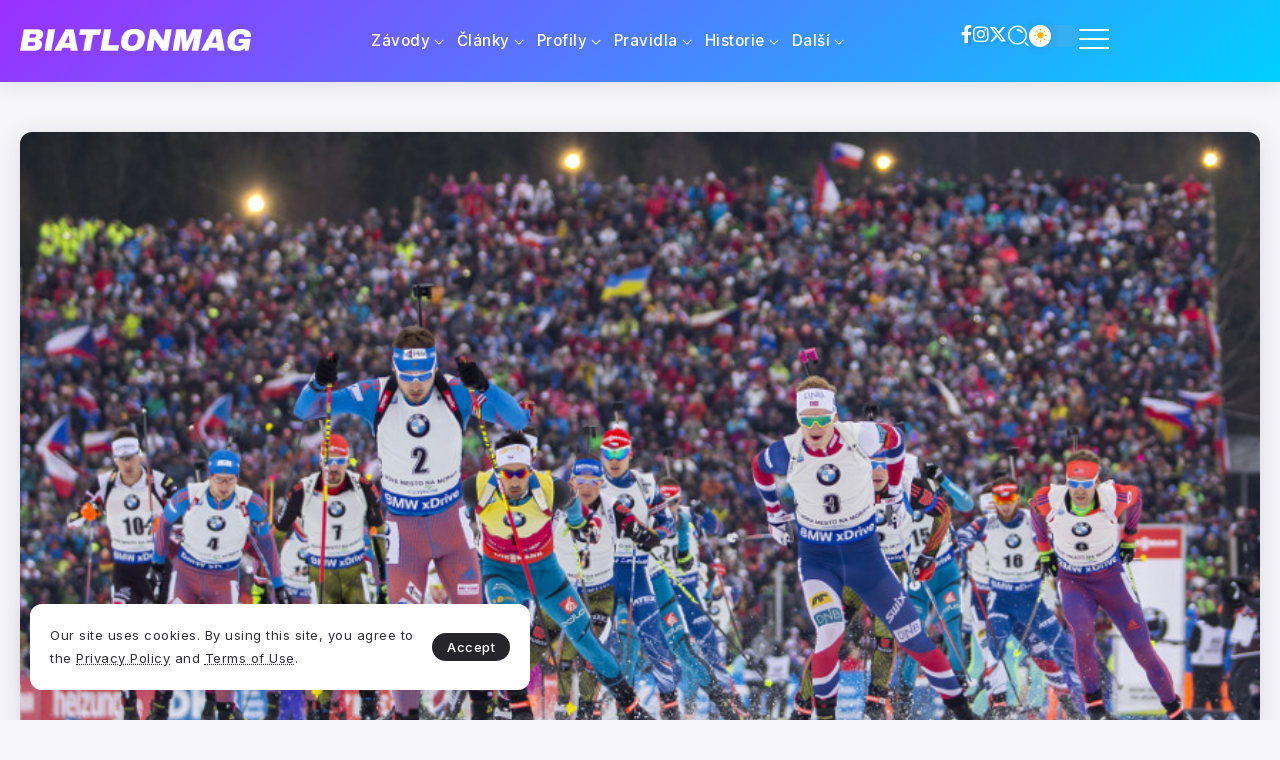

--- FILE ---
content_type: text/html; charset=UTF-8
request_url: https://biatlonmag.cz/sp-oslo-fourcade-bude-ve-stihacce-prohanet-nory-startovni-listina/
body_size: 17662
content:
<!DOCTYPE html>
<html dir="ltr" lang="cs" prefix="og: https://ogp.me/ns#" scheme="light">
<head>
	<meta charset="UTF-8">
    <meta name="viewport" content="width=device-width, initial-scale=1">
	<link rel="profile" href="https://gmpg.org/xfn/11">	
	<title>SP Oslo: Fourcade bude ve stíhačce prohánět Nory (startovní listina) - BiatlonMag</title>
	<style>img:is([sizes="auto" i], [sizes^="auto," i]) { contain-intrinsic-size: 3000px 1500px }</style>
	
		<!-- All in One SEO 4.8.9 - aioseo.com -->
	<meta name="description" content="Ve sprintu ho pád zřejmě připravil o vítězství, o to větší motivaci bude mít Martin Fourcade v dnešním stíhacím závodě. Jeho hlavním soupeřem bude samozřejmě Johannes Thingnes Bø. Stíhací závod mužů Sobota 17. 3. | 15:15 29. Moravec, 37. Krčmář Startovní listina V jedné sekundě do stíhacího závodu odstartují Johannes Thingnes Bø, Martin Fourcade a" />
	<meta name="robots" content="max-image-preview:large" />
	<meta name="author" content="Karel Halberštádt"/>
	<link rel="canonical" href="https://biatlonmag.cz/sp-oslo-fourcade-bude-ve-stihacce-prohanet-nory-startovni-listina/" />
	<meta name="generator" content="All in One SEO (AIOSEO) 4.8.9" />
		<meta property="og:locale" content="cs_CZ" />
		<meta property="og:site_name" content="SP Oslo: Fourcade bude ve stíhačce prohánět Nory (startovní listina) - BiatlonMag" />
		<meta property="og:type" content="article" />
		<meta property="og:title" content="SP Oslo: Fourcade bude ve stíhačce prohánět Nory (startovní listina) - BiatlonMag" />
		<meta property="og:description" content="Ve sprintu ho pád zřejmě připravil o vítězství, o to větší motivaci bude mít Martin Fourcade v dnešním stíhacím závodě. Jeho hlavním soupeřem bude samozřejmě Johannes Thingnes Bø. Stíhací závod mužů Sobota 17. 3. | 15:15 29. Moravec, 37. Krčmář Startovní listina V jedné sekundě do stíhacího závodu odstartují Johannes Thingnes Bø, Martin Fourcade a" />
		<meta property="og:url" content="https://biatlonmag.cz/sp-oslo-fourcade-bude-ve-stihacce-prohanet-nory-startovni-listina/" />
		<meta property="article:published_time" content="2018-03-17T10:31:49+00:00" />
		<meta property="article:modified_time" content="2018-03-17T10:31:49+00:00" />
		<meta name="twitter:card" content="summary_large_image" />
		<meta name="twitter:title" content="SP Oslo: Fourcade bude ve stíhačce prohánět Nory (startovní listina) - BiatlonMag" />
		<meta name="twitter:description" content="Ve sprintu ho pád zřejmě připravil o vítězství, o to větší motivaci bude mít Martin Fourcade v dnešním stíhacím závodě. Jeho hlavním soupeřem bude samozřejmě Johannes Thingnes Bø. Stíhací závod mužů Sobota 17. 3. | 15:15 29. Moravec, 37. Krčmář Startovní listina V jedné sekundě do stíhacího závodu odstartují Johannes Thingnes Bø, Martin Fourcade a" />
		<script type="application/ld+json" class="aioseo-schema">
			{"@context":"https:\/\/schema.org","@graph":[{"@type":"BlogPosting","@id":"https:\/\/biatlonmag.cz\/sp-oslo-fourcade-bude-ve-stihacce-prohanet-nory-startovni-listina\/#blogposting","name":"SP Oslo: Fourcade bude ve st\u00edha\u010dce proh\u00e1n\u011bt Nory (startovn\u00ed listina) - BiatlonMag","headline":"SP Oslo: Fourcade bude ve st\u00edha\u010dce proh\u00e1n\u011bt Nory (startovn\u00ed listina)","author":{"@id":"https:\/\/biatlonmag.cz\/author\/karel-halberstadt\/#author"},"publisher":{"@id":"https:\/\/biatlonmag.cz\/#organization"},"image":{"@type":"ImageObject","url":"https:\/\/biatlonmag.cz\/wp-content\/uploads\/2017\/12\/sipulin_m_fourcade_j_boe_balik_biatloniste_sp_nmnm_2016_pz.jpg","width":870,"height":490,"caption":"Bal\u00edk biatlonist\u016f"},"datePublished":"2018-03-17T11:31:49+01:00","dateModified":"2018-03-17T11:31:49+01:00","inLanguage":"cs-CZ","mainEntityOfPage":{"@id":"https:\/\/biatlonmag.cz\/sp-oslo-fourcade-bude-ve-stihacce-prohanet-nory-startovni-listina\/#webpage"},"isPartOf":{"@id":"https:\/\/biatlonmag.cz\/sp-oslo-fourcade-bude-ve-stihacce-prohanet-nory-startovni-listina\/#webpage"},"articleSection":"Preview, Oslo, Sv\u011btov\u00fd poh\u00e1r"},{"@type":"BreadcrumbList","@id":"https:\/\/biatlonmag.cz\/sp-oslo-fourcade-bude-ve-stihacce-prohanet-nory-startovni-listina\/#breadcrumblist","itemListElement":[{"@type":"ListItem","@id":"https:\/\/biatlonmag.cz#listItem","position":1,"name":"Home","item":"https:\/\/biatlonmag.cz","nextItem":{"@type":"ListItem","@id":"https:\/\/biatlonmag.cz\/category\/preview\/#listItem","name":"Preview"}},{"@type":"ListItem","@id":"https:\/\/biatlonmag.cz\/category\/preview\/#listItem","position":2,"name":"Preview","item":"https:\/\/biatlonmag.cz\/category\/preview\/","nextItem":{"@type":"ListItem","@id":"https:\/\/biatlonmag.cz\/sp-oslo-fourcade-bude-ve-stihacce-prohanet-nory-startovni-listina\/#listItem","name":"SP Oslo: Fourcade bude ve st\u00edha\u010dce proh\u00e1n\u011bt Nory (startovn\u00ed listina)"},"previousItem":{"@type":"ListItem","@id":"https:\/\/biatlonmag.cz#listItem","name":"Home"}},{"@type":"ListItem","@id":"https:\/\/biatlonmag.cz\/sp-oslo-fourcade-bude-ve-stihacce-prohanet-nory-startovni-listina\/#listItem","position":3,"name":"SP Oslo: Fourcade bude ve st\u00edha\u010dce proh\u00e1n\u011bt Nory (startovn\u00ed listina)","previousItem":{"@type":"ListItem","@id":"https:\/\/biatlonmag.cz\/category\/preview\/#listItem","name":"Preview"}}]},{"@type":"Organization","@id":"https:\/\/biatlonmag.cz\/#organization","name":"BiatlonMag","description":"Magaz\u00edn ze sv\u011bta biatlonu","url":"https:\/\/biatlonmag.cz\/"},{"@type":"Person","@id":"https:\/\/biatlonmag.cz\/author\/karel-halberstadt\/#author","url":"https:\/\/biatlonmag.cz\/author\/karel-halberstadt\/","name":"Karel Halber\u0161t\u00e1dt","image":{"@type":"ImageObject","@id":"https:\/\/biatlonmag.cz\/sp-oslo-fourcade-bude-ve-stihacce-prohanet-nory-startovni-listina\/#authorImage","url":"https:\/\/secure.gravatar.com\/avatar\/70efd518d7a8ec5929b375512cd569eff1aff99b59aa1df9e54905a884471d52?s=96&r=g","width":96,"height":96,"caption":"Karel Halber\u0161t\u00e1dt"}},{"@type":"WebPage","@id":"https:\/\/biatlonmag.cz\/sp-oslo-fourcade-bude-ve-stihacce-prohanet-nory-startovni-listina\/#webpage","url":"https:\/\/biatlonmag.cz\/sp-oslo-fourcade-bude-ve-stihacce-prohanet-nory-startovni-listina\/","name":"SP Oslo: Fourcade bude ve st\u00edha\u010dce proh\u00e1n\u011bt Nory (startovn\u00ed listina) - BiatlonMag","description":"Ve sprintu ho p\u00e1d z\u0159ejm\u011b p\u0159ipravil o v\u00edt\u011bzstv\u00ed, o to v\u011bt\u0161\u00ed motivaci bude m\u00edt Martin Fourcade v dne\u0161n\u00edm st\u00edhac\u00edm z\u00e1vod\u011b. Jeho hlavn\u00edm soupe\u0159em bude samoz\u0159ejm\u011b Johannes Thingnes B\u00f8. St\u00edhac\u00ed z\u00e1vod mu\u017e\u016f Sobota 17. 3. | 15:15 29. Moravec, 37. Kr\u010dm\u00e1\u0159 Startovn\u00ed listina V jedn\u00e9 sekund\u011b do st\u00edhac\u00edho z\u00e1vodu odstartuj\u00ed Johannes Thingnes B\u00f8, Martin Fourcade a","inLanguage":"cs-CZ","isPartOf":{"@id":"https:\/\/biatlonmag.cz\/#website"},"breadcrumb":{"@id":"https:\/\/biatlonmag.cz\/sp-oslo-fourcade-bude-ve-stihacce-prohanet-nory-startovni-listina\/#breadcrumblist"},"author":{"@id":"https:\/\/biatlonmag.cz\/author\/karel-halberstadt\/#author"},"creator":{"@id":"https:\/\/biatlonmag.cz\/author\/karel-halberstadt\/#author"},"image":{"@type":"ImageObject","url":"https:\/\/biatlonmag.cz\/wp-content\/uploads\/2017\/12\/sipulin_m_fourcade_j_boe_balik_biatloniste_sp_nmnm_2016_pz.jpg","@id":"https:\/\/biatlonmag.cz\/sp-oslo-fourcade-bude-ve-stihacce-prohanet-nory-startovni-listina\/#mainImage","width":870,"height":490,"caption":"Bal\u00edk biatlonist\u016f"},"primaryImageOfPage":{"@id":"https:\/\/biatlonmag.cz\/sp-oslo-fourcade-bude-ve-stihacce-prohanet-nory-startovni-listina\/#mainImage"},"datePublished":"2018-03-17T11:31:49+01:00","dateModified":"2018-03-17T11:31:49+01:00"},{"@type":"WebSite","@id":"https:\/\/biatlonmag.cz\/#website","url":"https:\/\/biatlonmag.cz\/","name":"BiatlonMag","description":"Magaz\u00edn ze sv\u011bta biatlonu","inLanguage":"cs-CZ","publisher":{"@id":"https:\/\/biatlonmag.cz\/#organization"}}]}
		</script>
		<!-- All in One SEO -->

<link rel='dns-prefetch' href='//fonts.googleapis.com' />
<link rel="alternate" type="application/rss+xml" title="BiatlonMag &raquo; RSS zdroj" href="https://biatlonmag.cz/feed/" />
<link rel="alternate" type="application/rss+xml" title="BiatlonMag &raquo; RSS komentářů" href="https://biatlonmag.cz/comments/feed/" />
<link rel="alternate" type="application/rss+xml" title="BiatlonMag &raquo; RSS komentářů pro SP Oslo: Fourcade bude ve stíhačce prohánět Nory (startovní listina)" href="https://biatlonmag.cz/sp-oslo-fourcade-bude-ve-stihacce-prohanet-nory-startovni-listina/feed/" />
		<!-- This site uses the Google Analytics by MonsterInsights plugin v9.9.0 - Using Analytics tracking - https://www.monsterinsights.com/ -->
		<!-- Poznámka: MonsterInsights není na tomto webu aktuálně nakonfigurován. Vlastník webu se musí ověřit pomocí Google Analytics na panelu nastavení MonsterInsights. -->
					<!-- No tracking code set -->
				<!-- / Google Analytics by MonsterInsights -->
		<script>
window._wpemojiSettings = {"baseUrl":"https:\/\/s.w.org\/images\/core\/emoji\/16.0.1\/72x72\/","ext":".png","svgUrl":"https:\/\/s.w.org\/images\/core\/emoji\/16.0.1\/svg\/","svgExt":".svg","source":{"concatemoji":"https:\/\/biatlonmag.cz\/wp-includes\/js\/wp-emoji-release.min.js?ver=77d585ca686f995da4279e1298bdeebe"}};
/*! This file is auto-generated */
!function(s,n){var o,i,e;function c(e){try{var t={supportTests:e,timestamp:(new Date).valueOf()};sessionStorage.setItem(o,JSON.stringify(t))}catch(e){}}function p(e,t,n){e.clearRect(0,0,e.canvas.width,e.canvas.height),e.fillText(t,0,0);var t=new Uint32Array(e.getImageData(0,0,e.canvas.width,e.canvas.height).data),a=(e.clearRect(0,0,e.canvas.width,e.canvas.height),e.fillText(n,0,0),new Uint32Array(e.getImageData(0,0,e.canvas.width,e.canvas.height).data));return t.every(function(e,t){return e===a[t]})}function u(e,t){e.clearRect(0,0,e.canvas.width,e.canvas.height),e.fillText(t,0,0);for(var n=e.getImageData(16,16,1,1),a=0;a<n.data.length;a++)if(0!==n.data[a])return!1;return!0}function f(e,t,n,a){switch(t){case"flag":return n(e,"\ud83c\udff3\ufe0f\u200d\u26a7\ufe0f","\ud83c\udff3\ufe0f\u200b\u26a7\ufe0f")?!1:!n(e,"\ud83c\udde8\ud83c\uddf6","\ud83c\udde8\u200b\ud83c\uddf6")&&!n(e,"\ud83c\udff4\udb40\udc67\udb40\udc62\udb40\udc65\udb40\udc6e\udb40\udc67\udb40\udc7f","\ud83c\udff4\u200b\udb40\udc67\u200b\udb40\udc62\u200b\udb40\udc65\u200b\udb40\udc6e\u200b\udb40\udc67\u200b\udb40\udc7f");case"emoji":return!a(e,"\ud83e\udedf")}return!1}function g(e,t,n,a){var r="undefined"!=typeof WorkerGlobalScope&&self instanceof WorkerGlobalScope?new OffscreenCanvas(300,150):s.createElement("canvas"),o=r.getContext("2d",{willReadFrequently:!0}),i=(o.textBaseline="top",o.font="600 32px Arial",{});return e.forEach(function(e){i[e]=t(o,e,n,a)}),i}function t(e){var t=s.createElement("script");t.src=e,t.defer=!0,s.head.appendChild(t)}"undefined"!=typeof Promise&&(o="wpEmojiSettingsSupports",i=["flag","emoji"],n.supports={everything:!0,everythingExceptFlag:!0},e=new Promise(function(e){s.addEventListener("DOMContentLoaded",e,{once:!0})}),new Promise(function(t){var n=function(){try{var e=JSON.parse(sessionStorage.getItem(o));if("object"==typeof e&&"number"==typeof e.timestamp&&(new Date).valueOf()<e.timestamp+604800&&"object"==typeof e.supportTests)return e.supportTests}catch(e){}return null}();if(!n){if("undefined"!=typeof Worker&&"undefined"!=typeof OffscreenCanvas&&"undefined"!=typeof URL&&URL.createObjectURL&&"undefined"!=typeof Blob)try{var e="postMessage("+g.toString()+"("+[JSON.stringify(i),f.toString(),p.toString(),u.toString()].join(",")+"));",a=new Blob([e],{type:"text/javascript"}),r=new Worker(URL.createObjectURL(a),{name:"wpTestEmojiSupports"});return void(r.onmessage=function(e){c(n=e.data),r.terminate(),t(n)})}catch(e){}c(n=g(i,f,p,u))}t(n)}).then(function(e){for(var t in e)n.supports[t]=e[t],n.supports.everything=n.supports.everything&&n.supports[t],"flag"!==t&&(n.supports.everythingExceptFlag=n.supports.everythingExceptFlag&&n.supports[t]);n.supports.everythingExceptFlag=n.supports.everythingExceptFlag&&!n.supports.flag,n.DOMReady=!1,n.readyCallback=function(){n.DOMReady=!0}}).then(function(){return e}).then(function(){var e;n.supports.everything||(n.readyCallback(),(e=n.source||{}).concatemoji?t(e.concatemoji):e.wpemoji&&e.twemoji&&(t(e.twemoji),t(e.wpemoji)))}))}((window,document),window._wpemojiSettings);
</script>
<style id='wp-emoji-styles-inline-css'>

	img.wp-smiley, img.emoji {
		display: inline !important;
		border: none !important;
		box-shadow: none !important;
		height: 1em !important;
		width: 1em !important;
		margin: 0 0.07em !important;
		vertical-align: -0.1em !important;
		background: none !important;
		padding: 0 !important;
	}
</style>
<link rel='stylesheet' id='wp-block-library-css' href='https://biatlonmag.cz/wp-includes/css/dist/block-library/style.min.css?ver=77d585ca686f995da4279e1298bdeebe' media='all' />
<style id='wp-block-library-theme-inline-css'>
.wp-block-audio :where(figcaption){color:#555;font-size:13px;text-align:center}.is-dark-theme .wp-block-audio :where(figcaption){color:#ffffffa6}.wp-block-audio{margin:0 0 1em}.wp-block-code{border:1px solid #ccc;border-radius:4px;font-family:Menlo,Consolas,monaco,monospace;padding:.8em 1em}.wp-block-embed :where(figcaption){color:#555;font-size:13px;text-align:center}.is-dark-theme .wp-block-embed :where(figcaption){color:#ffffffa6}.wp-block-embed{margin:0 0 1em}.blocks-gallery-caption{color:#555;font-size:13px;text-align:center}.is-dark-theme .blocks-gallery-caption{color:#ffffffa6}:root :where(.wp-block-image figcaption){color:#555;font-size:13px;text-align:center}.is-dark-theme :root :where(.wp-block-image figcaption){color:#ffffffa6}.wp-block-image{margin:0 0 1em}.wp-block-pullquote{border-bottom:4px solid;border-top:4px solid;color:currentColor;margin-bottom:1.75em}.wp-block-pullquote cite,.wp-block-pullquote footer,.wp-block-pullquote__citation{color:currentColor;font-size:.8125em;font-style:normal;text-transform:uppercase}.wp-block-quote{border-left:.25em solid;margin:0 0 1.75em;padding-left:1em}.wp-block-quote cite,.wp-block-quote footer{color:currentColor;font-size:.8125em;font-style:normal;position:relative}.wp-block-quote:where(.has-text-align-right){border-left:none;border-right:.25em solid;padding-left:0;padding-right:1em}.wp-block-quote:where(.has-text-align-center){border:none;padding-left:0}.wp-block-quote.is-large,.wp-block-quote.is-style-large,.wp-block-quote:where(.is-style-plain){border:none}.wp-block-search .wp-block-search__label{font-weight:700}.wp-block-search__button{border:1px solid #ccc;padding:.375em .625em}:where(.wp-block-group.has-background){padding:1.25em 2.375em}.wp-block-separator.has-css-opacity{opacity:.4}.wp-block-separator{border:none;border-bottom:2px solid;margin-left:auto;margin-right:auto}.wp-block-separator.has-alpha-channel-opacity{opacity:1}.wp-block-separator:not(.is-style-wide):not(.is-style-dots){width:100px}.wp-block-separator.has-background:not(.is-style-dots){border-bottom:none;height:1px}.wp-block-separator.has-background:not(.is-style-wide):not(.is-style-dots){height:2px}.wp-block-table{margin:0 0 1em}.wp-block-table td,.wp-block-table th{word-break:normal}.wp-block-table :where(figcaption){color:#555;font-size:13px;text-align:center}.is-dark-theme .wp-block-table :where(figcaption){color:#ffffffa6}.wp-block-video :where(figcaption){color:#555;font-size:13px;text-align:center}.is-dark-theme .wp-block-video :where(figcaption){color:#ffffffa6}.wp-block-video{margin:0 0 1em}:root :where(.wp-block-template-part.has-background){margin-bottom:0;margin-top:0;padding:1.25em 2.375em}
</style>
<style id='classic-theme-styles-inline-css'>
/*! This file is auto-generated */
.wp-block-button__link{color:#fff;background-color:#32373c;border-radius:9999px;box-shadow:none;text-decoration:none;padding:calc(.667em + 2px) calc(1.333em + 2px);font-size:1.125em}.wp-block-file__button{background:#32373c;color:#fff;text-decoration:none}
</style>
<link rel='stylesheet' id='rivax-body-font-css' href='https://fonts.googleapis.com/css2?family=Inter:wght@400;500;600;700&#038;display=swap' media='all' />
<link rel='stylesheet' id='rivax-heading-font-css' href='https://fonts.googleapis.com/css2?family=Inter:wght@600;700&#038;display=swap' media='all' />
<style id='global-styles-inline-css'>
:root{--wp--preset--aspect-ratio--square: 1;--wp--preset--aspect-ratio--4-3: 4/3;--wp--preset--aspect-ratio--3-4: 3/4;--wp--preset--aspect-ratio--3-2: 3/2;--wp--preset--aspect-ratio--2-3: 2/3;--wp--preset--aspect-ratio--16-9: 16/9;--wp--preset--aspect-ratio--9-16: 9/16;--wp--preset--color--black: #000000;--wp--preset--color--cyan-bluish-gray: #abb8c3;--wp--preset--color--white: #ffffff;--wp--preset--color--pale-pink: #f78da7;--wp--preset--color--vivid-red: #cf2e2e;--wp--preset--color--luminous-vivid-orange: #ff6900;--wp--preset--color--luminous-vivid-amber: #fcb900;--wp--preset--color--light-green-cyan: #7bdcb5;--wp--preset--color--vivid-green-cyan: #00d084;--wp--preset--color--pale-cyan-blue: #8ed1fc;--wp--preset--color--vivid-cyan-blue: #0693e3;--wp--preset--color--vivid-purple: #9b51e0;--wp--preset--gradient--vivid-cyan-blue-to-vivid-purple: linear-gradient(135deg,rgba(6,147,227,1) 0%,rgb(155,81,224) 100%);--wp--preset--gradient--light-green-cyan-to-vivid-green-cyan: linear-gradient(135deg,rgb(122,220,180) 0%,rgb(0,208,130) 100%);--wp--preset--gradient--luminous-vivid-amber-to-luminous-vivid-orange: linear-gradient(135deg,rgba(252,185,0,1) 0%,rgba(255,105,0,1) 100%);--wp--preset--gradient--luminous-vivid-orange-to-vivid-red: linear-gradient(135deg,rgba(255,105,0,1) 0%,rgb(207,46,46) 100%);--wp--preset--gradient--very-light-gray-to-cyan-bluish-gray: linear-gradient(135deg,rgb(238,238,238) 0%,rgb(169,184,195) 100%);--wp--preset--gradient--cool-to-warm-spectrum: linear-gradient(135deg,rgb(74,234,220) 0%,rgb(151,120,209) 20%,rgb(207,42,186) 40%,rgb(238,44,130) 60%,rgb(251,105,98) 80%,rgb(254,248,76) 100%);--wp--preset--gradient--blush-light-purple: linear-gradient(135deg,rgb(255,206,236) 0%,rgb(152,150,240) 100%);--wp--preset--gradient--blush-bordeaux: linear-gradient(135deg,rgb(254,205,165) 0%,rgb(254,45,45) 50%,rgb(107,0,62) 100%);--wp--preset--gradient--luminous-dusk: linear-gradient(135deg,rgb(255,203,112) 0%,rgb(199,81,192) 50%,rgb(65,88,208) 100%);--wp--preset--gradient--pale-ocean: linear-gradient(135deg,rgb(255,245,203) 0%,rgb(182,227,212) 50%,rgb(51,167,181) 100%);--wp--preset--gradient--electric-grass: linear-gradient(135deg,rgb(202,248,128) 0%,rgb(113,206,126) 100%);--wp--preset--gradient--midnight: linear-gradient(135deg,rgb(2,3,129) 0%,rgb(40,116,252) 100%);--wp--preset--font-size--small: 13px;--wp--preset--font-size--medium: 20px;--wp--preset--font-size--large: 36px;--wp--preset--font-size--x-large: 42px;--wp--preset--spacing--20: 0.44rem;--wp--preset--spacing--30: 0.67rem;--wp--preset--spacing--40: 1rem;--wp--preset--spacing--50: 1.5rem;--wp--preset--spacing--60: 2.25rem;--wp--preset--spacing--70: 3.38rem;--wp--preset--spacing--80: 5.06rem;--wp--preset--shadow--natural: 6px 6px 9px rgba(0, 0, 0, 0.2);--wp--preset--shadow--deep: 12px 12px 50px rgba(0, 0, 0, 0.4);--wp--preset--shadow--sharp: 6px 6px 0px rgba(0, 0, 0, 0.2);--wp--preset--shadow--outlined: 6px 6px 0px -3px rgba(255, 255, 255, 1), 6px 6px rgba(0, 0, 0, 1);--wp--preset--shadow--crisp: 6px 6px 0px rgba(0, 0, 0, 1);}:where(.is-layout-flex){gap: 0.5em;}:where(.is-layout-grid){gap: 0.5em;}body .is-layout-flex{display: flex;}.is-layout-flex{flex-wrap: wrap;align-items: center;}.is-layout-flex > :is(*, div){margin: 0;}body .is-layout-grid{display: grid;}.is-layout-grid > :is(*, div){margin: 0;}:where(.wp-block-columns.is-layout-flex){gap: 2em;}:where(.wp-block-columns.is-layout-grid){gap: 2em;}:where(.wp-block-post-template.is-layout-flex){gap: 1.25em;}:where(.wp-block-post-template.is-layout-grid){gap: 1.25em;}.has-black-color{color: var(--wp--preset--color--black) !important;}.has-cyan-bluish-gray-color{color: var(--wp--preset--color--cyan-bluish-gray) !important;}.has-white-color{color: var(--wp--preset--color--white) !important;}.has-pale-pink-color{color: var(--wp--preset--color--pale-pink) !important;}.has-vivid-red-color{color: var(--wp--preset--color--vivid-red) !important;}.has-luminous-vivid-orange-color{color: var(--wp--preset--color--luminous-vivid-orange) !important;}.has-luminous-vivid-amber-color{color: var(--wp--preset--color--luminous-vivid-amber) !important;}.has-light-green-cyan-color{color: var(--wp--preset--color--light-green-cyan) !important;}.has-vivid-green-cyan-color{color: var(--wp--preset--color--vivid-green-cyan) !important;}.has-pale-cyan-blue-color{color: var(--wp--preset--color--pale-cyan-blue) !important;}.has-vivid-cyan-blue-color{color: var(--wp--preset--color--vivid-cyan-blue) !important;}.has-vivid-purple-color{color: var(--wp--preset--color--vivid-purple) !important;}.has-black-background-color{background-color: var(--wp--preset--color--black) !important;}.has-cyan-bluish-gray-background-color{background-color: var(--wp--preset--color--cyan-bluish-gray) !important;}.has-white-background-color{background-color: var(--wp--preset--color--white) !important;}.has-pale-pink-background-color{background-color: var(--wp--preset--color--pale-pink) !important;}.has-vivid-red-background-color{background-color: var(--wp--preset--color--vivid-red) !important;}.has-luminous-vivid-orange-background-color{background-color: var(--wp--preset--color--luminous-vivid-orange) !important;}.has-luminous-vivid-amber-background-color{background-color: var(--wp--preset--color--luminous-vivid-amber) !important;}.has-light-green-cyan-background-color{background-color: var(--wp--preset--color--light-green-cyan) !important;}.has-vivid-green-cyan-background-color{background-color: var(--wp--preset--color--vivid-green-cyan) !important;}.has-pale-cyan-blue-background-color{background-color: var(--wp--preset--color--pale-cyan-blue) !important;}.has-vivid-cyan-blue-background-color{background-color: var(--wp--preset--color--vivid-cyan-blue) !important;}.has-vivid-purple-background-color{background-color: var(--wp--preset--color--vivid-purple) !important;}.has-black-border-color{border-color: var(--wp--preset--color--black) !important;}.has-cyan-bluish-gray-border-color{border-color: var(--wp--preset--color--cyan-bluish-gray) !important;}.has-white-border-color{border-color: var(--wp--preset--color--white) !important;}.has-pale-pink-border-color{border-color: var(--wp--preset--color--pale-pink) !important;}.has-vivid-red-border-color{border-color: var(--wp--preset--color--vivid-red) !important;}.has-luminous-vivid-orange-border-color{border-color: var(--wp--preset--color--luminous-vivid-orange) !important;}.has-luminous-vivid-amber-border-color{border-color: var(--wp--preset--color--luminous-vivid-amber) !important;}.has-light-green-cyan-border-color{border-color: var(--wp--preset--color--light-green-cyan) !important;}.has-vivid-green-cyan-border-color{border-color: var(--wp--preset--color--vivid-green-cyan) !important;}.has-pale-cyan-blue-border-color{border-color: var(--wp--preset--color--pale-cyan-blue) !important;}.has-vivid-cyan-blue-border-color{border-color: var(--wp--preset--color--vivid-cyan-blue) !important;}.has-vivid-purple-border-color{border-color: var(--wp--preset--color--vivid-purple) !important;}.has-vivid-cyan-blue-to-vivid-purple-gradient-background{background: var(--wp--preset--gradient--vivid-cyan-blue-to-vivid-purple) !important;}.has-light-green-cyan-to-vivid-green-cyan-gradient-background{background: var(--wp--preset--gradient--light-green-cyan-to-vivid-green-cyan) !important;}.has-luminous-vivid-amber-to-luminous-vivid-orange-gradient-background{background: var(--wp--preset--gradient--luminous-vivid-amber-to-luminous-vivid-orange) !important;}.has-luminous-vivid-orange-to-vivid-red-gradient-background{background: var(--wp--preset--gradient--luminous-vivid-orange-to-vivid-red) !important;}.has-very-light-gray-to-cyan-bluish-gray-gradient-background{background: var(--wp--preset--gradient--very-light-gray-to-cyan-bluish-gray) !important;}.has-cool-to-warm-spectrum-gradient-background{background: var(--wp--preset--gradient--cool-to-warm-spectrum) !important;}.has-blush-light-purple-gradient-background{background: var(--wp--preset--gradient--blush-light-purple) !important;}.has-blush-bordeaux-gradient-background{background: var(--wp--preset--gradient--blush-bordeaux) !important;}.has-luminous-dusk-gradient-background{background: var(--wp--preset--gradient--luminous-dusk) !important;}.has-pale-ocean-gradient-background{background: var(--wp--preset--gradient--pale-ocean) !important;}.has-electric-grass-gradient-background{background: var(--wp--preset--gradient--electric-grass) !important;}.has-midnight-gradient-background{background: var(--wp--preset--gradient--midnight) !important;}.has-small-font-size{font-size: var(--wp--preset--font-size--small) !important;}.has-medium-font-size{font-size: var(--wp--preset--font-size--medium) !important;}.has-large-font-size{font-size: var(--wp--preset--font-size--large) !important;}.has-x-large-font-size{font-size: var(--wp--preset--font-size--x-large) !important;}
:where(.wp-block-post-template.is-layout-flex){gap: 1.25em;}:where(.wp-block-post-template.is-layout-grid){gap: 1.25em;}
:where(.wp-block-columns.is-layout-flex){gap: 2em;}:where(.wp-block-columns.is-layout-grid){gap: 2em;}
:root :where(.wp-block-pullquote){font-size: 1.5em;line-height: 1.6;}
</style>
<link rel='stylesheet' id='wpProQuiz_front_style-css' href='https://biatlonmag.cz/wp-content/plugins/wp-pro-quiz/css/wpProQuiz_front.min.css?ver=0.37' media='all' />
<link rel='stylesheet' id='rivax-icon-css' href='https://biatlonmag.cz/wp-content/themes/syron/assets/css/rivax-icon.css' media='all' />
<link rel='stylesheet' id='dark-theme-css' href='https://biatlonmag.cz/wp-content/themes/syron/assets/css/dark-theme.css' media='all' />
<link rel='stylesheet' id='rivax-theme-style-css' href='https://biatlonmag.cz/wp-content/themes/syron/style.css' media='all' />
<style id='rivax-theme-style-inline-css'>
:root { --site-width: 1400px; }:root { --accent-color: #9B30FF;}:root { --second-color: #00CFFF;}@media screen and (max-width: 1024px) {}
</style>
<link rel='stylesheet' id='rivax-single-css' href='https://biatlonmag.cz/wp-content/themes/syron/assets/css/single-post.css' media='all' />
<link rel='stylesheet' id='elementor-icons-css' href='https://biatlonmag.cz/wp-content/plugins/elementor/assets/lib/eicons/css/elementor-icons.min.css?ver=5.44.0' media='all' />
<link rel='stylesheet' id='elementor-frontend-css' href='https://biatlonmag.cz/wp-content/plugins/elementor/assets/css/frontend.min.css?ver=3.32.5' media='all' />
<link rel='stylesheet' id='elementor-post-20886-css' href='https://biatlonmag.cz/wp-content/uploads/elementor/css/post-20886.css?ver=1765500545' media='all' />
<link rel='stylesheet' id='widget-heading-css' href='https://biatlonmag.cz/wp-content/plugins/elementor/assets/css/widget-heading.min.css?ver=3.32.5' media='all' />
<link rel='stylesheet' id='widget-icon-list-css' href='https://biatlonmag.cz/wp-content/plugins/elementor/assets/css/widget-icon-list.min.css?ver=3.32.5' media='all' />
<link rel='stylesheet' id='widget-divider-css' href='https://biatlonmag.cz/wp-content/plugins/elementor/assets/css/widget-divider.min.css?ver=3.32.5' media='all' />
<link rel='stylesheet' id='elementor-post-30137-css' href='https://biatlonmag.cz/wp-content/uploads/elementor/css/post-30137.css?ver=1765500545' media='all' />
<link rel='stylesheet' id='elementor-post-30145-css' href='https://biatlonmag.cz/wp-content/uploads/elementor/css/post-30145.css?ver=1765500546' media='all' />
<link rel='stylesheet' id='elementor-post-30131-css' href='https://biatlonmag.cz/wp-content/uploads/elementor/css/post-30131.css?ver=1765500546' media='all' />
<link rel='stylesheet' id='elementor-gf-local-roboto-css' href='https://biatlonmag.cz/wp-content/uploads/elementor/google-fonts/css/roboto.css?ver=1755544528' media='all' />
<link rel='stylesheet' id='elementor-gf-local-robotoslab-css' href='https://biatlonmag.cz/wp-content/uploads/elementor/google-fonts/css/robotoslab.css?ver=1755544521' media='all' />
<link rel='stylesheet' id='elementor-icons-shared-0-css' href='https://biatlonmag.cz/wp-content/plugins/elementor/assets/lib/font-awesome/css/fontawesome.min.css?ver=5.15.3' media='all' />
<link rel='stylesheet' id='elementor-icons-fa-brands-css' href='https://biatlonmag.cz/wp-content/plugins/elementor/assets/lib/font-awesome/css/brands.min.css?ver=5.15.3' media='all' />
<script src="https://biatlonmag.cz/wp-includes/js/jquery/jquery.min.js?ver=3.7.1" id="jquery-core-js"></script>
<script src="https://biatlonmag.cz/wp-includes/js/jquery/jquery-migrate.min.js?ver=3.4.1" id="jquery-migrate-js"></script>
<script src="https://biatlonmag.cz/wp-content/themes/syron/assets/js/head.js" id="rivax-head-js"></script>
<link rel="https://api.w.org/" href="https://biatlonmag.cz/wp-json/" /><link rel="alternate" title="JSON" type="application/json" href="https://biatlonmag.cz/wp-json/wp/v2/posts/9309" /><link rel="EditURI" type="application/rsd+xml" title="RSD" href="https://biatlonmag.cz/xmlrpc.php?rsd" />
<link rel="alternate" title="oEmbed (JSON)" type="application/json+oembed" href="https://biatlonmag.cz/wp-json/oembed/1.0/embed?url=https%3A%2F%2Fbiatlonmag.cz%2Fsp-oslo-fourcade-bude-ve-stihacce-prohanet-nory-startovni-listina%2F" />
<link rel="alternate" title="oEmbed (XML)" type="text/xml+oembed" href="https://biatlonmag.cz/wp-json/oembed/1.0/embed?url=https%3A%2F%2Fbiatlonmag.cz%2Fsp-oslo-fourcade-bude-ve-stihacce-prohanet-nory-startovni-listina%2F&#038;format=xml" />
<meta name="generator" content="Redux 4.5.8" /><meta name="generator" content="Elementor 3.32.5; features: additional_custom_breakpoints; settings: css_print_method-external, google_font-enabled, font_display-auto">
			<style>
				.e-con.e-parent:nth-of-type(n+4):not(.e-lazyloaded):not(.e-no-lazyload),
				.e-con.e-parent:nth-of-type(n+4):not(.e-lazyloaded):not(.e-no-lazyload) * {
					background-image: none !important;
				}
				@media screen and (max-height: 1024px) {
					.e-con.e-parent:nth-of-type(n+3):not(.e-lazyloaded):not(.e-no-lazyload),
					.e-con.e-parent:nth-of-type(n+3):not(.e-lazyloaded):not(.e-no-lazyload) * {
						background-image: none !important;
					}
				}
				@media screen and (max-height: 640px) {
					.e-con.e-parent:nth-of-type(n+2):not(.e-lazyloaded):not(.e-no-lazyload),
					.e-con.e-parent:nth-of-type(n+2):not(.e-lazyloaded):not(.e-no-lazyload) * {
						background-image: none !important;
					}
				}
			</style>
			<link rel="icon" href="https://biatlonmag.cz/wp-content/uploads/2025/08/cropped-bm_logo_profile_2-32x32.png" sizes="32x32" />
<link rel="icon" href="https://biatlonmag.cz/wp-content/uploads/2025/08/cropped-bm_logo_profile_2-192x192.png" sizes="192x192" />
<link rel="apple-touch-icon" href="https://biatlonmag.cz/wp-content/uploads/2025/08/cropped-bm_logo_profile_2-180x180.png" />
<meta name="msapplication-TileImage" content="https://biatlonmag.cz/wp-content/uploads/2025/08/cropped-bm_logo_profile_2-270x270.png" />
</head>

<body data-rsssl=1 class="wp-singular post-template-default single single-post postid-9309 single-format-standard wp-embed-responsive wp-theme-syron rivax-smooth-scroll elementor-default elementor-kit-20886">

<div id="site">
    <div id="site-inner">
                <header id="site-header">
		<div data-elementor-type="wp-post" data-elementor-id="30145" class="elementor elementor-30145">
				<div class="elementor-element elementor-element-cb7fa64 e-flex e-con-boxed e-con e-parent" data-id="cb7fa64" data-element_type="container" data-settings="{&quot;background_background&quot;:&quot;gradient&quot;}">
					<div class="e-con-inner">
		<div class="elementor-element elementor-element-5302211 e-con-full e-flex e-con e-child" data-id="5302211" data-element_type="container">
				<div class="elementor-element elementor-element-aa5bf86 elementor-widget__width-initial elementor-widget rivax-site-logo-widget" data-id="aa5bf86" data-element_type="widget" data-widget_type="rivax-site-logo.default">
				<div class="elementor-widget-container">
					
<div class="rivax-logo">

        <a rel="home" href="https://biatlonmag.cz/" title="BiatlonMag">

                    <picture class="rivax-logo-image dark-logo">
                                    <source media="(max-width: 767px)" srcset="https://biatlonmag.cz/wp-content/uploads/2025/01/logo_white.png">
                
                                    <source srcset="https://biatlonmag.cz/wp-content/uploads/2025/01/logo_white.png 1x, https://biatlonmag.cz/wp-content/uploads/2025/01/logo_white.png 2x">
                
                <img fetchpriority="high" src="https://biatlonmag.cz/wp-content/uploads/2025/01/logo_white.png" alt="BiatlonMag" width="1348" height="131">
            </picture>
        
        <picture class="rivax-logo-image">
                            <source media="(max-width: 767px)" srcset="https://biatlonmag.cz/wp-content/uploads/2025/01/logo_white.png">
            
                            <source srcset="https://biatlonmag.cz/wp-content/uploads/2025/01/logo_white.png 1x, https://biatlonmag.cz/wp-content/uploads/2025/01/logo_white.png 2x">
            
            <img src="https://biatlonmag.cz/wp-content/uploads/2025/01/logo_white.png" alt="BiatlonMag" width="1348" height="131">
        </picture>
    </a>
    

    </div>				</div>
				</div>
				<div class="elementor-element elementor-element-17105b1 elementor-widget__width-initial elementor-hidden-mobile elementor-widget rivax-navigation-widget" data-id="17105b1" data-element_type="widget" data-widget_type="rivax-navigation.default">
				<div class="elementor-widget-container">
					<nav class="rivax-header-nav-wrapper mega-menu-boxed"><ul id="menu-main-navigation" class="rivax-header-nav"><li id="menu-item-20998" class="menu-item menu-item-type-post_type menu-item-object-page menu-item-has-children menu-item-20998"><a href="https://biatlonmag.cz/zavody/"><span>Závody</span></a>
<ul class="sub-menu">
	<li id="menu-item-30299" class="menu-item menu-item-type-post_type menu-item-object-page menu-item-30299"><a href="https://biatlonmag.cz/svetovy-pohar-2025-2026/"><span>Světový pohár</span></a></li>
	<li id="menu-item-30298" class="menu-item menu-item-type-post_type menu-item-object-page menu-item-30298"><a href="https://biatlonmag.cz/ibu-cup-2025-2026/"><span>IBU Cup</span></a></li>
	<li id="menu-item-30297" class="menu-item menu-item-type-post_type menu-item-object-page menu-item-30297"><a href="https://biatlonmag.cz/ibu-junior-cup-2025-2026/"><span>IBU Junior Cup</span></a></li>
</ul>
</li>
<li id="menu-item-20999" class="menu-item menu-item-type-post_type menu-item-object-page menu-item-has-children menu-item-20999"><a href="https://biatlonmag.cz/clanky/"><span>Články</span></a>
<ul class="sub-menu">
	<li id="menu-item-21008" class="menu-item menu-item-type-taxonomy menu-item-object-category menu-item-21008"><a href="https://biatlonmag.cz/category/novinky/"><span>Novinky</span></a></li>
	<li id="menu-item-21009" class="menu-item menu-item-type-taxonomy menu-item-object-category menu-item-21009"><a href="https://biatlonmag.cz/category/zavody/"><span>Závody</span></a></li>
	<li id="menu-item-21011" class="menu-item menu-item-type-taxonomy menu-item-object-category current-post-ancestor current-menu-parent current-post-parent menu-item-21011"><a href="https://biatlonmag.cz/category/preview/"><span>Preview</span></a></li>
	<li id="menu-item-21010" class="menu-item menu-item-type-taxonomy menu-item-object-category menu-item-21010"><a href="https://biatlonmag.cz/category/tema/"><span>Téma</span></a></li>
	<li id="menu-item-21014" class="menu-item menu-item-type-taxonomy menu-item-object-category menu-item-21014"><a href="https://biatlonmag.cz/category/rozhovory/"><span>Rozhovory</span></a></li>
	<li id="menu-item-21012" class="menu-item menu-item-type-taxonomy menu-item-object-category menu-item-21012"><a href="https://biatlonmag.cz/category/zabava/"><span>Zábava</span></a></li>
	<li id="menu-item-21013" class="menu-item menu-item-type-taxonomy menu-item-object-category menu-item-21013"><a href="https://biatlonmag.cz/category/video/"><span>Video</span></a></li>
</ul>
</li>
<li id="menu-item-21000" class="menu-item menu-item-type-post_type menu-item-object-page menu-item-has-children menu-item-21000"><a href="https://biatlonmag.cz/profily/"><span>Profily</span></a>
<ul class="sub-menu">
	<li id="menu-item-21015" class="menu-item menu-item-type-post_type menu-item-object-page menu-item-21015"><a href="https://biatlonmag.cz/profily-biatlonistu/"><span>Profily biatlonistů</span></a></li>
	<li id="menu-item-21016" class="menu-item menu-item-type-post_type menu-item-object-page menu-item-21016"><a href="https://biatlonmag.cz/profily-biatlonistek/"><span>Profily biatlonistek</span></a></li>
</ul>
</li>
<li id="menu-item-21001" class="menu-item menu-item-type-post_type menu-item-object-page menu-item-has-children menu-item-21001"><a href="https://biatlonmag.cz/pravidla/"><span>Pravidla</span></a>
<ul class="sub-menu">
	<li id="menu-item-21278" class="menu-item menu-item-type-post_type menu-item-object-page menu-item-21278"><a href="https://biatlonmag.cz/discipliny/"><span>Disciplíny</span></a></li>
	<li id="menu-item-21022" class="menu-item menu-item-type-post_type menu-item-object-page menu-item-21022"><a href="https://biatlonmag.cz/bodovani/"><span>Bodování</span></a></li>
	<li id="menu-item-21021" class="menu-item menu-item-type-post_type menu-item-object-page menu-item-21021"><a href="https://biatlonmag.cz/kvoty/"><span>Kvóty</span></a></li>
	<li id="menu-item-21023" class="menu-item menu-item-type-post_type menu-item-object-page menu-item-21023"><a href="https://biatlonmag.cz/slovnik/"><span>Slovník</span></a></li>
</ul>
</li>
<li id="menu-item-21002" class="menu-item menu-item-type-post_type menu-item-object-page menu-item-has-children menu-item-21002"><a href="https://biatlonmag.cz/historie/"><span>Historie</span></a>
<ul class="sub-menu">
	<li id="menu-item-21018" class="menu-item menu-item-type-post_type menu-item-object-page menu-item-21018"><a href="https://biatlonmag.cz/historie-biatlonu/"><span>Historie biatlonu</span></a></li>
	<li id="menu-item-21019" class="menu-item menu-item-type-post_type menu-item-object-page menu-item-21019"><a href="https://biatlonmag.cz/uspechy-ceskeho-biatlonu/"><span>Úspěchy českého biatlonu</span></a></li>
	<li id="menu-item-21020" class="menu-item menu-item-type-post_type menu-item-object-page menu-item-21020"><a href="https://biatlonmag.cz/biatlon-na-zimnich-olympijskych-hrach/"><span>Biatlon na zimních olympijských hrách</span></a></li>
</ul>
</li>
<li id="menu-item-21003" class="menu-item menu-item-type-post_type menu-item-object-page menu-item-has-children menu-item-21003"><a href="https://biatlonmag.cz/dalsi/"><span>Další</span></a>
<ul class="sub-menu">
	<li id="menu-item-21026" class="menu-item menu-item-type-post_type menu-item-object-page menu-item-21026"><a href="https://biatlonmag.cz/biatlon-v-tv/"><span>Biatlon v TV</span></a></li>
	<li id="menu-item-21024" class="menu-item menu-item-type-post_type menu-item-object-page menu-item-21024"><a href="https://biatlonmag.cz/odkazy/"><span>Odkazy</span></a></li>
	<li id="menu-item-21025" class="menu-item menu-item-type-post_type menu-item-object-page menu-item-21025"><a href="https://biatlonmag.cz/narozeniny/"><span>Narozeniny</span></a></li>
</ul>
</li>
</ul></nav>				</div>
				</div>
				<div class="elementor-element elementor-element-bf45243 social-layout-inline official-icon-color-yes elementor-hidden-mobile social-icon-left social-subtitle-right social-move-up-item elementor-widget rivax-social-icons-widget" data-id="bf45243" data-element_type="widget" data-widget_type="rivax-social-icons.default">
				<div class="elementor-widget-container">
					<div class="rivax-social-icons">
    <div class="social-item elementor-repeater-item-8be9b34 x-fab-fa-facebook-f">
        <div class="social-icon">
            <span class="icon"><i class="fab fa-facebook-f"></i></span>
        </div>
                <a class="rivax-position-cover" href="https://www.facebook.com/biatlonmag" title="" target="_blank" aria-label="Social Media"></a>
    </div>
        <div class="social-item elementor-repeater-item-7f2f601 x-fab-fa-instagram">
        <div class="social-icon">
            <span class="icon"><i class="fab fa-instagram"></i></span>
        </div>
                <a class="rivax-position-cover" href="https://www.instagram.com/biatlonmag/" title="" target="_blank" aria-label="Social Media"></a>
    </div>
        <div class="social-item elementor-repeater-item-2a0d56d x-fab-fa-x-twitter">
        <div class="social-icon">
            <span class="icon"><i class="fab fa-x-twitter"></i></span>
        </div>
                <a class="rivax-position-cover" href="https://x.com/biatlonmag" title="" target="_blank" aria-label="Social Media"></a>
    </div>
    </div>				</div>
				</div>
				<div class="elementor-element elementor-element-3206050 elementor-widget rivax-search-widget" data-id="3206050" data-element_type="widget" data-widget_type="rivax-search.default">
				<div class="elementor-widget-container">
					<div class="popup-search-wrapper style-1">
    <div class="popup-search-opener-wrapper">
        <span class="popup-search-opener"><i class="ri-search"></i></span>
    </div>
	<div class="popup-search">
    <div class="popup-search-container">
        <div class="popup-search-close">
            <span class="cross-line top-left"></span>
            <span class="cross-line top-right"></span>
            <span class="cross-line bottom-left"></span>
            <span class="cross-line bottom-right"></span>
            <span class="close-text">Close</span>
        </div>
        <div class="popup-search-content">
            <div class="popup-search-title-wrapper">
                <h3>Type and hit Enter to search</h3>
            </div>
            <div class="popup-search-form">
                <form action="https://biatlonmag.cz/" method="get" class="rivax-search-form">
                    <input type="text" name="s" value="" class="search-field" placeholder="Search ..." aria-label="Search" required>
                    <button type="submit" class="submit" aria-label="Submit">
                        <i class="ri-search"></i>                                            </button>
                </form>
            </div>
	            <div class="popular-search-wrap">
        <div class="popular-search">
                            <div class="popular-search-title">Popular Searches:</div>
                        <div class="popular-search-keywords">
                                    <a href="https://biatlonmag.cz/?s=Nature" class="popular-search-keyword elementor-repeater-item-6435f87" title="Nature">
                        Nature                    </a>
                                        <a href="https://biatlonmag.cz/?s=Musical" class="popular-search-keyword elementor-repeater-item-a71bb9a" title="Musical">
                        Musical                    </a>
                                        <a href="https://biatlonmag.cz/?s=Guide" class="popular-search-keyword elementor-repeater-item-5f8a853" title="Guide">
                        Guide                    </a>
                                </div>
        </div>
    </div>
        </div>
    </div>
</div>
</div>
				</div>
				</div>
				<div class="elementor-element elementor-element-5c5b523 elementor-widget rivax-dark-mode-switcher-widget" data-id="5c5b523" data-element_type="widget" data-widget_type="rivax-dark-mode-switcher.default">
				<div class="elementor-widget-container">
					    <div class="dark-mode-switcher">
        <span class="switcher-wrap">
            <span class="light-icon">
                <i class="ri-sun"></i>
            </span>
            <span class="dark-icon">
                <i class="ri-moon"></i>
            </span>
        </span>
    </div>
    				</div>
				</div>
				<div class="elementor-element elementor-element-40d2f79 elementor-widget rivax-offcanvas-widget" data-id="40d2f79" data-element_type="widget" data-widget_type="rivax-offcanvas.default">
				<div class="elementor-widget-container">
					<div class="rivax-offcanvas">
    <div class="offcanvas-opener-wrapper">
        <span class="offcanvas-opener">
                            <span class="hamburger">
                    <span></span>
                    <span></span>
                    <span></span>
                </span>
                        </span>
    </div>
    <div class="offcanvas-wrapper position-left">
        <div class="offcanvas-container">
            <div class="offcanvas-container-inner">
                <div class="offcanvas-close">
                    <span class="cross-line top-left"></span>
                    <span class="cross-line top-right"></span>
                    <span class="cross-line bottom-left"></span>
                    <span class="cross-line bottom-right"></span>
                </div>
                <div class="offcanvas-content">
                    		<div data-elementor-type="wp-post" data-elementor-id="4276" class="elementor elementor-4276">
				<div class="elementor-element elementor-element-8a8f455 e-flex e-con-boxed e-con e-parent" data-id="8a8f455" data-element_type="container">
					<div class="e-con-inner">
		<div class="elementor-element elementor-element-b0cdd6e e-con-full e-flex e-con e-child" data-id="b0cdd6e" data-element_type="container">
				<div class="elementor-element elementor-element-2645eb8 elementor-widget rivax-site-logo-widget" data-id="2645eb8" data-element_type="widget" data-widget_type="rivax-site-logo.default">
				<div class="elementor-widget-container">
					
<div class="rivax-logo">

        <a rel="home" href="https://biatlonmag.cz/" title="BiatlonMag">

                    <picture class="rivax-logo-image dark-logo">
                
                
                <img src="https://demo.rivaxstudio.com/syron/main/wp-content/uploads/2024/09/logo-W.svg" alt="BiatlonMag" width="" height="">
            </picture>
        
        <picture class="rivax-logo-image">
            
            
            <img src="https://biatlonmag.cz/wp-content/uploads/2024/11/logo_main_biatlonmag.png" alt="BiatlonMag" width="1348" height="131">
        </picture>
    </a>
    

    </div>				</div>
				</div>
				</div>
		<div class="elementor-element elementor-element-3d63cd3 e-con-full e-flex e-con e-child" data-id="3d63cd3" data-element_type="container">
				<div class="elementor-element elementor-element-fb98574 elementor-widget rivax-navigation-widget" data-id="fb98574" data-element_type="widget" data-widget_type="rivax-navigation.default">
				<div class="elementor-widget-container">
					<nav class="rivax-header-v-nav-wrapper"><ul id="menu-main-navigation-1" class="rivax-header-v-nav"><li class="menu-item menu-item-type-post_type menu-item-object-page menu-item-has-children menu-item-20998"><a href="https://biatlonmag.cz/zavody/"><span>Závody</span></a>
<ul class="sub-menu">
	<li class="menu-item menu-item-type-post_type menu-item-object-page menu-item-30299"><a href="https://biatlonmag.cz/svetovy-pohar-2025-2026/"><span>Světový pohár</span></a></li>
	<li class="menu-item menu-item-type-post_type menu-item-object-page menu-item-30298"><a href="https://biatlonmag.cz/ibu-cup-2025-2026/"><span>IBU Cup</span></a></li>
	<li class="menu-item menu-item-type-post_type menu-item-object-page menu-item-30297"><a href="https://biatlonmag.cz/ibu-junior-cup-2025-2026/"><span>IBU Junior Cup</span></a></li>
</ul>
</li>
<li class="menu-item menu-item-type-post_type menu-item-object-page menu-item-has-children menu-item-20999"><a href="https://biatlonmag.cz/clanky/"><span>Články</span></a>
<ul class="sub-menu">
	<li class="menu-item menu-item-type-taxonomy menu-item-object-category menu-item-21008"><a href="https://biatlonmag.cz/category/novinky/"><span>Novinky</span></a></li>
	<li class="menu-item menu-item-type-taxonomy menu-item-object-category menu-item-21009"><a href="https://biatlonmag.cz/category/zavody/"><span>Závody</span></a></li>
	<li class="menu-item menu-item-type-taxonomy menu-item-object-category current-post-ancestor current-menu-parent current-post-parent menu-item-21011"><a href="https://biatlonmag.cz/category/preview/"><span>Preview</span></a></li>
	<li class="menu-item menu-item-type-taxonomy menu-item-object-category menu-item-21010"><a href="https://biatlonmag.cz/category/tema/"><span>Téma</span></a></li>
	<li class="menu-item menu-item-type-taxonomy menu-item-object-category menu-item-21014"><a href="https://biatlonmag.cz/category/rozhovory/"><span>Rozhovory</span></a></li>
	<li class="menu-item menu-item-type-taxonomy menu-item-object-category menu-item-21012"><a href="https://biatlonmag.cz/category/zabava/"><span>Zábava</span></a></li>
	<li class="menu-item menu-item-type-taxonomy menu-item-object-category menu-item-21013"><a href="https://biatlonmag.cz/category/video/"><span>Video</span></a></li>
</ul>
</li>
<li class="menu-item menu-item-type-post_type menu-item-object-page menu-item-has-children menu-item-21000"><a href="https://biatlonmag.cz/profily/"><span>Profily</span></a>
<ul class="sub-menu">
	<li class="menu-item menu-item-type-post_type menu-item-object-page menu-item-21015"><a href="https://biatlonmag.cz/profily-biatlonistu/"><span>Profily biatlonistů</span></a></li>
	<li class="menu-item menu-item-type-post_type menu-item-object-page menu-item-21016"><a href="https://biatlonmag.cz/profily-biatlonistek/"><span>Profily biatlonistek</span></a></li>
</ul>
</li>
<li class="menu-item menu-item-type-post_type menu-item-object-page menu-item-has-children menu-item-21001"><a href="https://biatlonmag.cz/pravidla/"><span>Pravidla</span></a>
<ul class="sub-menu">
	<li class="menu-item menu-item-type-post_type menu-item-object-page menu-item-21278"><a href="https://biatlonmag.cz/discipliny/"><span>Disciplíny</span></a></li>
	<li class="menu-item menu-item-type-post_type menu-item-object-page menu-item-21022"><a href="https://biatlonmag.cz/bodovani/"><span>Bodování</span></a></li>
	<li class="menu-item menu-item-type-post_type menu-item-object-page menu-item-21021"><a href="https://biatlonmag.cz/kvoty/"><span>Kvóty</span></a></li>
	<li class="menu-item menu-item-type-post_type menu-item-object-page menu-item-21023"><a href="https://biatlonmag.cz/slovnik/"><span>Slovník</span></a></li>
</ul>
</li>
<li class="menu-item menu-item-type-post_type menu-item-object-page menu-item-has-children menu-item-21002"><a href="https://biatlonmag.cz/historie/"><span>Historie</span></a>
<ul class="sub-menu">
	<li class="menu-item menu-item-type-post_type menu-item-object-page menu-item-21018"><a href="https://biatlonmag.cz/historie-biatlonu/"><span>Historie biatlonu</span></a></li>
	<li class="menu-item menu-item-type-post_type menu-item-object-page menu-item-21019"><a href="https://biatlonmag.cz/uspechy-ceskeho-biatlonu/"><span>Úspěchy českého biatlonu</span></a></li>
	<li class="menu-item menu-item-type-post_type menu-item-object-page menu-item-21020"><a href="https://biatlonmag.cz/biatlon-na-zimnich-olympijskych-hrach/"><span>Biatlon na zimních olympijských hrách</span></a></li>
</ul>
</li>
<li class="menu-item menu-item-type-post_type menu-item-object-page menu-item-has-children menu-item-21003"><a href="https://biatlonmag.cz/dalsi/"><span>Další</span></a>
<ul class="sub-menu">
	<li class="menu-item menu-item-type-post_type menu-item-object-page menu-item-21026"><a href="https://biatlonmag.cz/biatlon-v-tv/"><span>Biatlon v TV</span></a></li>
	<li class="menu-item menu-item-type-post_type menu-item-object-page menu-item-21024"><a href="https://biatlonmag.cz/odkazy/"><span>Odkazy</span></a></li>
	<li class="menu-item menu-item-type-post_type menu-item-object-page menu-item-21025"><a href="https://biatlonmag.cz/narozeniny/"><span>Narozeniny</span></a></li>
</ul>
</li>
</ul></nav>				</div>
				</div>
				</div>
		<div class="elementor-element elementor-element-27db0be e-con-full e-flex e-con e-child" data-id="27db0be" data-element_type="container">
				<div class="elementor-element elementor-element-d75bc8d elementor-widget elementor-widget-heading" data-id="d75bc8d" data-element_type="widget" data-widget_type="heading.default">
				<div class="elementor-widget-container">
					<p class="elementor-heading-title elementor-size-default">Sleduj BiatlonMag na sítích</p>				</div>
				</div>
				<div class="elementor-element elementor-element-4fc2939 official-icon-color-yes social-icon-left social-subtitle-right social-layout-grid social-move-up-item elementor-widget rivax-social-icons-widget" data-id="4fc2939" data-element_type="widget" data-widget_type="rivax-social-icons.default">
				<div class="elementor-widget-container">
					<div class="rivax-social-icons">
    <div class="social-item elementor-repeater-item-b68385a x-fab-fa-facebook-f">
        <div class="social-icon">
            <span class="icon"><i class="fab fa-facebook-f"></i></span>
        </div>
                <div class="social-content">
		                <div class="social-title"><span class="title">Facebook</span></div>
		    			        </div>
                <a class="rivax-position-cover" href="https://www.facebook.com/biatlonmag" title="Facebook" target="_blank" aria-label="Social Media"></a>
    </div>
        <div class="social-item elementor-repeater-item-febea4e x-fab-fa-instagram">
        <div class="social-icon">
            <span class="icon"><i class="fab fa-instagram"></i></span>
        </div>
                <div class="social-content">
		                <div class="social-title"><span class="title">Instagram</span></div>
		    			        </div>
                <a class="rivax-position-cover" href="https://www.instagram.com/biatlonmag/" title="Instagram" target="_blank" aria-label="Social Media"></a>
    </div>
        <div class="social-item elementor-repeater-item-c2a0b0c x-fab-fa-x-twitter">
        <div class="social-icon">
            <span class="icon"><i class="fab fa-x-twitter"></i></span>
        </div>
                <div class="social-content">
		                <div class="social-title"><span class="title">Twitter</span></div>
		    			        </div>
                <a class="rivax-position-cover" href="https://x.com/biatlonmag" title="Twitter" target="_blank" aria-label="Social Media"></a>
    </div>
    </div>				</div>
				</div>
				</div>
					</div>
				</div>
				</div>
		                </div>
            </div>
        </div>
    </div>
</div>
				</div>
				</div>
				</div>
					</div>
				</div>
				</div>
		</header>
        <header id="site-sticky-header">
    		<div data-elementor-type="wp-post" data-elementor-id="30131" class="elementor elementor-30131">
				<div class="elementor-element elementor-element-bfa4bb1 elementor-hidden-tablet elementor-hidden-mobile e-flex e-con-boxed e-con e-parent" data-id="bfa4bb1" data-element_type="container" data-settings="{&quot;background_background&quot;:&quot;classic&quot;}">
					<div class="e-con-inner">
		<div class="elementor-element elementor-element-0fb1cf4 e-con-full e-flex e-con e-child" data-id="0fb1cf4" data-element_type="container">
				<div class="elementor-element elementor-element-ae62d2c social-layout-inline official-icon-color-yes social-icon-left social-subtitle-right social-move-up-item elementor-widget rivax-social-icons-widget" data-id="ae62d2c" data-element_type="widget" data-widget_type="rivax-social-icons.default">
				<div class="elementor-widget-container">
					<div class="rivax-social-icons">
    <div class="social-item elementor-repeater-item-e2bc689 x-fab-fa-facebook-f">
        <div class="social-icon">
            <span class="icon"><i class="fab fa-facebook-f"></i></span>
        </div>
                <a class="rivax-position-cover" href="https://www.facebook.com/biatlonmag" title="" target="_blank" aria-label="Social Media"></a>
    </div>
        <div class="social-item elementor-repeater-item-0b55687 x-fab-fa-instagram">
        <div class="social-icon">
            <span class="icon"><i class="fab fa-instagram"></i></span>
        </div>
                <a class="rivax-position-cover" href="https://www.instagram.com/biatlonmag/" title="" target="_blank" aria-label="Social Media"></a>
    </div>
        <div class="social-item elementor-repeater-item-d1e8e53 x-fab-fa-x-twitter">
        <div class="social-icon">
            <span class="icon"><i class="fab fa-x-twitter"></i></span>
        </div>
                <a class="rivax-position-cover" href="https://x.com/biatlonmag" title="" target="_blank" aria-label="Social Media"></a>
    </div>
    </div>				</div>
				</div>
				</div>
		<div class="elementor-element elementor-element-6c30178 e-con-full e-flex e-con e-child" data-id="6c30178" data-element_type="container">
				<div class="elementor-element elementor-element-1ed82fa elementor-widget rivax-site-logo-widget" data-id="1ed82fa" data-element_type="widget" data-widget_type="rivax-site-logo.default">
				<div class="elementor-widget-container">
					
<div class="rivax-logo">

        <a rel="home" href="https://biatlonmag.cz/" title="BiatlonMag">

                    <picture class="rivax-logo-image dark-logo">
                
                
                <img src="https://biatlonmag.cz/wp-content/uploads/2025/01/logo_white.png" alt="BiatlonMag" width="1348" height="131">
            </picture>
        
        <picture class="rivax-logo-image">
            
            
            <img src="https://biatlonmag.cz/wp-content/uploads/2024/11/logo_main_biatlonmag.png" alt="BiatlonMag" width="1348" height="131">
        </picture>
    </a>
    

    </div>				</div>
				</div>
				</div>
		<div class="elementor-element elementor-element-8586c1e e-con-full e-flex e-con e-child" data-id="8586c1e" data-element_type="container">
				<div class="elementor-element elementor-element-cfb79d9 elementor-hidden-mobile elementor-widget rivax-search-widget" data-id="cfb79d9" data-element_type="widget" data-widget_type="rivax-search.default">
				<div class="elementor-widget-container">
					<div class="popup-search-wrapper style-1">
    <div class="popup-search-opener-wrapper">
        <span class="popup-search-opener"><i class="ri-search"></i></span>
    </div>
	<div class="popup-search">
    <div class="popup-search-container">
        <div class="popup-search-close">
            <span class="cross-line top-left"></span>
            <span class="cross-line top-right"></span>
            <span class="cross-line bottom-left"></span>
            <span class="cross-line bottom-right"></span>
            <span class="close-text">Close</span>
        </div>
        <div class="popup-search-content">
            <div class="popup-search-title-wrapper">
                <h3>Type and hit Enter to search</h3>
            </div>
            <div class="popup-search-form">
                <form action="https://biatlonmag.cz/" method="get" class="rivax-search-form">
                    <input type="text" name="s" value="" class="search-field" placeholder="Search ..." aria-label="Search" required>
                    <button type="submit" class="submit" aria-label="Submit">
                        <i class="ri-search"></i>                                            </button>
                </form>
            </div>
	            <div class="popular-search-wrap">
        <div class="popular-search">
                            <div class="popular-search-title">Popular Searches:</div>
                        <div class="popular-search-keywords">
                                    <a href="https://biatlonmag.cz/?s=Nature" class="popular-search-keyword elementor-repeater-item-6435f87" title="Nature">
                        Nature                    </a>
                                        <a href="https://biatlonmag.cz/?s=Musical" class="popular-search-keyword elementor-repeater-item-a71bb9a" title="Musical">
                        Musical                    </a>
                                        <a href="https://biatlonmag.cz/?s=Guide" class="popular-search-keyword elementor-repeater-item-5f8a853" title="Guide">
                        Guide                    </a>
                                </div>
        </div>
    </div>
        </div>
    </div>
</div>
</div>
				</div>
				</div>
				<div class="elementor-element elementor-element-5a89db1 elementor-widget rivax-offcanvas-widget" data-id="5a89db1" data-element_type="widget" data-widget_type="rivax-offcanvas.default">
				<div class="elementor-widget-container">
					<div class="rivax-offcanvas">
    <div class="offcanvas-opener-wrapper">
        <span class="offcanvas-opener">
                            <span class="hamburger">
                    <span></span>
                    <span></span>
                    <span></span>
                </span>
                        </span>
    </div>
    <div class="offcanvas-wrapper position-left">
        <div class="offcanvas-container">
            <div class="offcanvas-container-inner">
                <div class="offcanvas-close">
                    <span class="cross-line top-left"></span>
                    <span class="cross-line top-right"></span>
                    <span class="cross-line bottom-left"></span>
                    <span class="cross-line bottom-right"></span>
                </div>
                <div class="offcanvas-content">
                    		<div data-elementor-type="wp-post" data-elementor-id="4276" class="elementor elementor-4276">
				<div class="elementor-element elementor-element-8a8f455 e-flex e-con-boxed e-con e-parent" data-id="8a8f455" data-element_type="container">
					<div class="e-con-inner">
		<div class="elementor-element elementor-element-b0cdd6e e-con-full e-flex e-con e-child" data-id="b0cdd6e" data-element_type="container">
				<div class="elementor-element elementor-element-2645eb8 elementor-widget rivax-site-logo-widget" data-id="2645eb8" data-element_type="widget" data-widget_type="rivax-site-logo.default">
				<div class="elementor-widget-container">
					
<div class="rivax-logo">

        <a rel="home" href="https://biatlonmag.cz/" title="BiatlonMag">

                    <picture class="rivax-logo-image dark-logo">
                
                
                <img src="https://demo.rivaxstudio.com/syron/main/wp-content/uploads/2024/09/logo-W.svg" alt="BiatlonMag" width="" height="">
            </picture>
        
        <picture class="rivax-logo-image">
            
            
            <img src="https://biatlonmag.cz/wp-content/uploads/2024/11/logo_main_biatlonmag.png" alt="BiatlonMag" width="1348" height="131">
        </picture>
    </a>
    

    </div>				</div>
				</div>
				</div>
		<div class="elementor-element elementor-element-3d63cd3 e-con-full e-flex e-con e-child" data-id="3d63cd3" data-element_type="container">
				<div class="elementor-element elementor-element-fb98574 elementor-widget rivax-navigation-widget" data-id="fb98574" data-element_type="widget" data-widget_type="rivax-navigation.default">
				<div class="elementor-widget-container">
					<nav class="rivax-header-v-nav-wrapper"><ul id="menu-main-navigation-2" class="rivax-header-v-nav"><li class="menu-item menu-item-type-post_type menu-item-object-page menu-item-has-children menu-item-20998"><a href="https://biatlonmag.cz/zavody/"><span>Závody</span></a>
<ul class="sub-menu">
	<li class="menu-item menu-item-type-post_type menu-item-object-page menu-item-30299"><a href="https://biatlonmag.cz/svetovy-pohar-2025-2026/"><span>Světový pohár</span></a></li>
	<li class="menu-item menu-item-type-post_type menu-item-object-page menu-item-30298"><a href="https://biatlonmag.cz/ibu-cup-2025-2026/"><span>IBU Cup</span></a></li>
	<li class="menu-item menu-item-type-post_type menu-item-object-page menu-item-30297"><a href="https://biatlonmag.cz/ibu-junior-cup-2025-2026/"><span>IBU Junior Cup</span></a></li>
</ul>
</li>
<li class="menu-item menu-item-type-post_type menu-item-object-page menu-item-has-children menu-item-20999"><a href="https://biatlonmag.cz/clanky/"><span>Články</span></a>
<ul class="sub-menu">
	<li class="menu-item menu-item-type-taxonomy menu-item-object-category menu-item-21008"><a href="https://biatlonmag.cz/category/novinky/"><span>Novinky</span></a></li>
	<li class="menu-item menu-item-type-taxonomy menu-item-object-category menu-item-21009"><a href="https://biatlonmag.cz/category/zavody/"><span>Závody</span></a></li>
	<li class="menu-item menu-item-type-taxonomy menu-item-object-category current-post-ancestor current-menu-parent current-post-parent menu-item-21011"><a href="https://biatlonmag.cz/category/preview/"><span>Preview</span></a></li>
	<li class="menu-item menu-item-type-taxonomy menu-item-object-category menu-item-21010"><a href="https://biatlonmag.cz/category/tema/"><span>Téma</span></a></li>
	<li class="menu-item menu-item-type-taxonomy menu-item-object-category menu-item-21014"><a href="https://biatlonmag.cz/category/rozhovory/"><span>Rozhovory</span></a></li>
	<li class="menu-item menu-item-type-taxonomy menu-item-object-category menu-item-21012"><a href="https://biatlonmag.cz/category/zabava/"><span>Zábava</span></a></li>
	<li class="menu-item menu-item-type-taxonomy menu-item-object-category menu-item-21013"><a href="https://biatlonmag.cz/category/video/"><span>Video</span></a></li>
</ul>
</li>
<li class="menu-item menu-item-type-post_type menu-item-object-page menu-item-has-children menu-item-21000"><a href="https://biatlonmag.cz/profily/"><span>Profily</span></a>
<ul class="sub-menu">
	<li class="menu-item menu-item-type-post_type menu-item-object-page menu-item-21015"><a href="https://biatlonmag.cz/profily-biatlonistu/"><span>Profily biatlonistů</span></a></li>
	<li class="menu-item menu-item-type-post_type menu-item-object-page menu-item-21016"><a href="https://biatlonmag.cz/profily-biatlonistek/"><span>Profily biatlonistek</span></a></li>
</ul>
</li>
<li class="menu-item menu-item-type-post_type menu-item-object-page menu-item-has-children menu-item-21001"><a href="https://biatlonmag.cz/pravidla/"><span>Pravidla</span></a>
<ul class="sub-menu">
	<li class="menu-item menu-item-type-post_type menu-item-object-page menu-item-21278"><a href="https://biatlonmag.cz/discipliny/"><span>Disciplíny</span></a></li>
	<li class="menu-item menu-item-type-post_type menu-item-object-page menu-item-21022"><a href="https://biatlonmag.cz/bodovani/"><span>Bodování</span></a></li>
	<li class="menu-item menu-item-type-post_type menu-item-object-page menu-item-21021"><a href="https://biatlonmag.cz/kvoty/"><span>Kvóty</span></a></li>
	<li class="menu-item menu-item-type-post_type menu-item-object-page menu-item-21023"><a href="https://biatlonmag.cz/slovnik/"><span>Slovník</span></a></li>
</ul>
</li>
<li class="menu-item menu-item-type-post_type menu-item-object-page menu-item-has-children menu-item-21002"><a href="https://biatlonmag.cz/historie/"><span>Historie</span></a>
<ul class="sub-menu">
	<li class="menu-item menu-item-type-post_type menu-item-object-page menu-item-21018"><a href="https://biatlonmag.cz/historie-biatlonu/"><span>Historie biatlonu</span></a></li>
	<li class="menu-item menu-item-type-post_type menu-item-object-page menu-item-21019"><a href="https://biatlonmag.cz/uspechy-ceskeho-biatlonu/"><span>Úspěchy českého biatlonu</span></a></li>
	<li class="menu-item menu-item-type-post_type menu-item-object-page menu-item-21020"><a href="https://biatlonmag.cz/biatlon-na-zimnich-olympijskych-hrach/"><span>Biatlon na zimních olympijských hrách</span></a></li>
</ul>
</li>
<li class="menu-item menu-item-type-post_type menu-item-object-page menu-item-has-children menu-item-21003"><a href="https://biatlonmag.cz/dalsi/"><span>Další</span></a>
<ul class="sub-menu">
	<li class="menu-item menu-item-type-post_type menu-item-object-page menu-item-21026"><a href="https://biatlonmag.cz/biatlon-v-tv/"><span>Biatlon v TV</span></a></li>
	<li class="menu-item menu-item-type-post_type menu-item-object-page menu-item-21024"><a href="https://biatlonmag.cz/odkazy/"><span>Odkazy</span></a></li>
	<li class="menu-item menu-item-type-post_type menu-item-object-page menu-item-21025"><a href="https://biatlonmag.cz/narozeniny/"><span>Narozeniny</span></a></li>
</ul>
</li>
</ul></nav>				</div>
				</div>
				</div>
		<div class="elementor-element elementor-element-27db0be e-con-full e-flex e-con e-child" data-id="27db0be" data-element_type="container">
				<div class="elementor-element elementor-element-d75bc8d elementor-widget elementor-widget-heading" data-id="d75bc8d" data-element_type="widget" data-widget_type="heading.default">
				<div class="elementor-widget-container">
					<p class="elementor-heading-title elementor-size-default">Sleduj BiatlonMag na sítích</p>				</div>
				</div>
				<div class="elementor-element elementor-element-4fc2939 official-icon-color-yes social-icon-left social-subtitle-right social-layout-grid social-move-up-item elementor-widget rivax-social-icons-widget" data-id="4fc2939" data-element_type="widget" data-widget_type="rivax-social-icons.default">
				<div class="elementor-widget-container">
					<div class="rivax-social-icons">
    <div class="social-item elementor-repeater-item-b68385a x-fab-fa-facebook-f">
        <div class="social-icon">
            <span class="icon"><i class="fab fa-facebook-f"></i></span>
        </div>
                <div class="social-content">
		                <div class="social-title"><span class="title">Facebook</span></div>
		    			        </div>
                <a class="rivax-position-cover" href="https://www.facebook.com/biatlonmag" title="Facebook" target="_blank" aria-label="Social Media"></a>
    </div>
        <div class="social-item elementor-repeater-item-febea4e x-fab-fa-instagram">
        <div class="social-icon">
            <span class="icon"><i class="fab fa-instagram"></i></span>
        </div>
                <div class="social-content">
		                <div class="social-title"><span class="title">Instagram</span></div>
		    			        </div>
                <a class="rivax-position-cover" href="https://www.instagram.com/biatlonmag/" title="Instagram" target="_blank" aria-label="Social Media"></a>
    </div>
        <div class="social-item elementor-repeater-item-c2a0b0c x-fab-fa-x-twitter">
        <div class="social-icon">
            <span class="icon"><i class="fab fa-x-twitter"></i></span>
        </div>
                <div class="social-content">
		                <div class="social-title"><span class="title">Twitter</span></div>
		    			        </div>
                <a class="rivax-position-cover" href="https://x.com/biatlonmag" title="Twitter" target="_blank" aria-label="Social Media"></a>
    </div>
    </div>				</div>
				</div>
				</div>
					</div>
				</div>
				</div>
		                </div>
            </div>
        </div>
    </div>
</div>
				</div>
				</div>
				</div>
					</div>
				</div>
				</div>
		</header>
	<main class="main-wrapper">
        <div class="single-post-wrapper">
                                        <div class="single-hero-outside">    <div class="single-hero-9">
        <div class="rs-container">
            <div class="rs-row">
                <div class="rs-col-6">
                    <div class="image-container">
						<img loading="lazy" width="870" height="490" src="https://biatlonmag.cz/wp-content/uploads/2017/12/sipulin_m_fourcade_j_boe_balik_biatloniste_sp_nmnm_2016_pz.jpg" class="attachment-rivax-wide size-rivax-wide wp-post-image" alt="Balík biatlonistů" title="SP Oslo: Fourcade bude ve stíhačce prohánět Nory (startovní listina)" decoding="async" srcset="https://biatlonmag.cz/wp-content/uploads/2017/12/sipulin_m_fourcade_j_boe_balik_biatloniste_sp_nmnm_2016_pz.jpg 870w, https://biatlonmag.cz/wp-content/uploads/2017/12/sipulin_m_fourcade_j_boe_balik_biatloniste_sp_nmnm_2016_pz-440x248.jpg 440w, https://biatlonmag.cz/wp-content/uploads/2017/12/sipulin_m_fourcade_j_boe_balik_biatloniste_sp_nmnm_2016_pz-680x383.jpg 680w, https://biatlonmag.cz/wp-content/uploads/2017/12/sipulin_m_fourcade_j_boe_balik_biatloniste_sp_nmnm_2016_pz-550x310.jpg 550w, https://biatlonmag.cz/wp-content/uploads/2017/12/sipulin_m_fourcade_j_boe_balik_biatloniste_sp_nmnm_2016_pz-768x433.jpg 768w, https://biatlonmag.cz/wp-content/uploads/2017/12/sipulin_m_fourcade_j_boe_balik_biatloniste_sp_nmnm_2016_pz-750x422.jpg 750w, https://biatlonmag.cz/wp-content/uploads/2017/12/sipulin_m_fourcade_j_boe_balik_biatloniste_sp_nmnm_2016_pz-366x206.jpg 366w" sizes="(max-width: 870px) 100vw, 870px" />                    </div>
                </div>
            </div>
        </div>
    </div>
</div>                                <div class="content-wrapper">
                    <div class="rs-container">
                        <div class="rs-row page-content-wrapper sidebar-none">
                            <div class="content-container">
                                <article id="post-9309" class="single-content card-layout-w post-9309 post type-post status-publish format-standard has-post-thumbnail hentry category-preview tag-oslo tag-svetovy-pohar" >
	                                <div class="single-hero-inside"><div class="single-hero-title">
            <div class="category">
            <a class="term-id-4" href="https://biatlonmag.cz/category/preview/" title="Preview"><span>Preview</span></a>        </div>
    
            <h1 class="title"><span class="title-span">SP Oslo: Fourcade bude ve stíhačce prohánět Nory (startovní listina)</span></h1>
        <div class="single-hero-meta">
        
        <div class="meta-2">
            <div class="top">
                                    <span class="author-by">Autor:</span>
                    <a target="_blank" class="author-name" href="https://biatlonmag.cz/author/karel-halberstadt/">
                        Karel Halberštádt                    </a>
                            </div>
            <div class="bottom">
                                    <span class="meta-item date">
                        17. 3. 2018                    </span>
                
                                    <span class="meta-item reading-time">
                        1 min čtení                    </span>
                            </div>
        </div>
        <div class="meta-3">
		                    <span class="meta-item views" title="Views">
                        <i class="ri-fire"></i>
                        <span class="count">37</span>
                    </span>
		    
		                    <span class="meta-item comments" title="Komentáře">
                        <i class="ri-chat"></i>
                        <span class="count">0</span>
                    </span>
		            </div>
    </div>
</div>
</div>                                    <div class="single-content-inner">
                                        	                                    <p>Ve sprintu ho pád zřejmě připravil o vítězství, o to větší motivaci bude mít Martin Fourcade v dnešním stíhacím závodě. Jeho hlavním soupeřem bude samozřejmě Johannes Thingnes Bø.</p>
<table>
<thead>
<tr>
<th>Stíhací závod mužů</th>
</tr>
<tr>
<th>Sobota 17. 3. | 15:15</th>
</tr>
</thead>
<tbody>
<tr>
<td><img loading="lazy" decoding="async" class="" style="padding: 0px; margin: 0px;" src="https://www.biatlonmag.cz/wp-content/uploads/2016/01/cze.png" alt="cze" width="22" height="16" /> 29. Moravec, 37. Krčmář</td>
</tr>
<tr>
<td colspan="3"><a href="https://ibu.blob.core.windows.net/docs/1718/BT/SWRL/CP08/SMPU/BT_C51C_1.0.pdf" target="_blank" rel="noopener">Startovní listina</a></td>
</tr>
</tbody>
</table>
<p>V jedné sekundě do stíhacího závodu odstartují <strong>Johannes Thingnes Bø</strong>, <strong>Martin Fourcade</strong> a <strong>Julian Eberhard</strong>. Dá se očekávat, že budou prakticky okamžitě na zádech překvapivého vítěze sprintu <strong>Henrika L&#8217;Abée-Lunda</strong>.</p>
<p>Nejzajímavější bude samozřejmě souboj Fourcade s Bøm. V celkovém pořadí nyní Francouz vede o 39 bodů, pokud bereme v úvahu odpočet dvou nejhorších výsledků. V hodnocení stíhačky má ale náskok jen 14 bodů.</p>
<p>Největším konkurentem by měl být tomuto duu Eberhard, který v Kontiolahti ukázal, že umí vyhrát i čtyřpoložkový závod. Na stupně vítězů by se po čtyřech letech chtěl dostat rychlý <strong>Lukas Hofer</strong>, který půjde do závodu s mankem 15,5 sekundy. Společnost mu bude dělat <strong>Arnd Peiffer</strong>.</p>
<p>Dál jsou odstupy větší, ale špičku by mohli pozlobit třeba ještě <strong>Benedikt Doll</strong>, <strong>Andrejs Rastorgujevs</strong> nebo <strong>Simon Eder</strong>.</p>
<p>Po nepovedeném sprintu budou na startu stíhačky jen dva Češi, kteří snad najdou poslední zbytky běžeckých sil. <strong>Ondřej Moravec</strong> vyjede se ztrátou minuty a 13,6 sekundy, <strong>Michal Krčmář</strong> se ztrátou minuty a 32,5 sekundy.</p>
<p>Foto: Balík biatlonistů (Autor: Petr Zbranek)</p>
	                                    	                                        <div class="clear"></div>
    <div class="single-post-tags">
    <h4>Štítky</h4>
    <a href="https://biatlonmag.cz/tag/oslo/" rel="tag">Oslo</a><a href="https://biatlonmag.cz/tag/svetovy-pohar/" rel="tag">Světový pohár</a>    </div>
    	                                        <div class="single-share-box-container">
                <h4 class="title">Sdílej článek</h4>
        <div class="single-share-box">
                            <a class="facebook" data-title="Facebook" rel="nofollow" href="https://www.facebook.com/sharer/sharer.php?u=https://biatlonmag.cz/sp-oslo-fourcade-bude-ve-stihacce-prohanet-nory-startovni-listina/" target="_blank"><i class="ri-facebook"></i></a>
                                        <a class="twitter" data-title="X" rel="nofollow"  href="https://twitter.com/intent/tweet?text=SP+Oslo%3A+Fourcade+bude+ve+st%C3%ADha%C4%8Dce+proh%C3%A1n%C4%9Bt+Nory+%28startovn%C3%AD+listina%29&url=https://biatlonmag.cz/sp-oslo-fourcade-bude-ve-stihacce-prohanet-nory-startovni-listina/" target="_blank"><i class="ri-twitter"></i></a>
                                        <a class="linkedin" data-title="Linkedin" rel="nofollow" href="https://www.linkedin.com/shareArticle?mini=true&url=https://biatlonmag.cz/sp-oslo-fourcade-bude-ve-stihacce-prohanet-nory-startovni-listina/&title=SP+Oslo%3A+Fourcade+bude+ve+st%C3%ADha%C4%8Dce+proh%C3%A1n%C4%9Bt+Nory+%28startovn%C3%AD+listina%29" target="_blank"><i class="ri-linkedin"></i></a>
                                                                <a class="email" data-title="Email" rel="nofollow"  href="mailto:?subject=SP+Oslo%3A+Fourcade+bude+ve+st%C3%ADha%C4%8Dce+proh%C3%A1n%C4%9Bt+Nory+%28startovn%C3%AD+listina%29&body=https://biatlonmag.cz/sp-oslo-fourcade-bude-ve-stihacce-prohanet-nory-startovni-listina/" target="_blank"><i class="ri-email"></i></a>
                                        <a class="whatsapp" data-title="Whatsapp" rel="nofollow" href="https://api.whatsapp.com/send?text=https://biatlonmag.cz/sp-oslo-fourcade-bude-ve-stihacce-prohanet-nory-startovni-listina/" target="_blank"><i class="ri-whatsapp"></i></a>
                    </div>

                <div class="single-share-box-link">
            <div class="form-content">
                <input type="text" name="url" value="https://biatlonmag.cz/sp-oslo-fourcade-bude-ve-stihacce-prohanet-nory-startovni-listina/" class="share-link-text" readonly>
                <button type="submit" class="share-link-btn">
                    <i class="ri-copy"></i>
                    <span class="copied-popup-text">Link Copied!</span>
                </button>
            </div>
        </div>
        
    </div>
                                        </div>
                                </article>
                                                                        <div class="single-next-prev-posts-container">
            <div class="single-next-prev-posts card-layout-w">
                <div class="single-next-prev-posts-title">
                    <div class="rivax-divider-heading divider-style-1">
                        <div class="divider divider-1"></div>
                        <div class="divider divider-2"></div>
                        <h5 class="title">
                        <span class="title-inner">
                            <span class="title-text">Přečti si také</span>
                        </span>
                        </h5>
                        <div class="divider divider-3"></div>
                        <div class="divider divider-4"></div>
                    </div>
                </div>
                <div class="next-prev-row">
                    <div class="next-prev-col">
                                                    <div class="post-wrapper prev-post">
                                <div class="image has-animation">
                                    <a href="https://biatlonmag.cz/ic-chanty-mansijsk-na-zaver-byl-nejlepsi-loginov-cesi-ve-treti-desitce/">
                                        <img width="390" height="206" src="https://biatlonmag.cz/wp-content/uploads/2018/02/loginov_alexandr_me_duszniki_zdroj_2017_jz-390x206.jpg" class="attachment-thumbnail size-thumbnail wp-post-image" alt="Alexandr Loginov" title="SP Oslo: Fourcade bude ve stíhačce prohánět Nory (startovní listina)" decoding="async" /><div class="image-animation"><img width="390" height="206" src="https://biatlonmag.cz/wp-content/uploads/2018/02/loginov_alexandr_me_duszniki_zdroj_2017_jz-390x206.jpg" class="attachment-thumbnail size-thumbnail wp-post-image" alt="Alexandr Loginov" title="SP Oslo: Fourcade bude ve stíhačce prohánět Nory (startovní listina)" decoding="async" /></div>                                    </a>
                                </div>
                                <div class="content">
                                    <div class="next-prev-label">
                                        <span class="icon"><i class="ri-right-arrow-1"></i></span>
                                        <span class="text">Předešlý</span>
                                    </div>
                                    <h3 class="title">
                                        <a class="title-animation-underline" href="https://biatlonmag.cz/ic-chanty-mansijsk-na-zaver-byl-nejlepsi-loginov-cesi-ve-treti-desitce/">IC Chanty-Mansijsk: Na závěr byl nejlepší Loginov, Češi ve třetí desítce</a>
                                    </h3>
                                </div>
                            </div>
                                                </div>
                    <div class="next-prev-col">
                                                    <div class="post-wrapper next-post">
                                <div class="image has-animation">
                                    <a href="https://biatlonmag.cz/sp-oslo-posledni-stafetu-vyhraly-francouzky-chybujici-cesky-dojely-13/">
                                        <img width="390" height="206" src="https://biatlonmag.cz/wp-content/uploads/2017/12/bescondova_anais_sp_nmnm_2016_pz-390x206.jpg" class="attachment-thumbnail size-thumbnail wp-post-image" alt="Anaïs Bescondová" title="SP Oslo: Fourcade bude ve stíhačce prohánět Nory (startovní listina)" decoding="async" /><div class="image-animation"><img width="390" height="206" src="https://biatlonmag.cz/wp-content/uploads/2017/12/bescondova_anais_sp_nmnm_2016_pz-390x206.jpg" class="attachment-thumbnail size-thumbnail wp-post-image" alt="Anaïs Bescondová" title="SP Oslo: Fourcade bude ve stíhačce prohánět Nory (startovní listina)" decoding="async" /></div>                                    </a>
                                </div>
                                <div class="content">
                                    <div class="next-prev-label">
                                        <span class="text">Další</span>
                                        <span class="icon"><i class="ri-right-arrow-1"></i></span>
                                    </div>
                                    <h3 class="title">
                                        <a class="title-animation-underline" href="https://biatlonmag.cz/sp-oslo-posledni-stafetu-vyhraly-francouzky-chybujici-cesky-dojely-13/">SP Oslo: Poslední štafetu vyhrály Francouzky. Chybující Češky dojely 13.</a>
                                    </h3>
                                </div>
                            </div>
                                                </div>
                </div>
            </div>
        </div>
                                        
<div class="comments-container" id="comments">
    <div class="comments-area card-layout-w">
        <div class="comments-title">
            <div class="rivax-divider-heading divider-style-1">
                <div class="divider divider-1"></div>
                <div class="divider divider-2"></div>
                <h5 class="title">
                        <span class="title-inner">
                            <span class="title-text">
                                Okomentuj jako první                            </span>
                        </span>
                </h5>
                <div class="divider divider-3"></div>
                <div class="divider divider-4"></div>
            </div>
        </div>
        <div class="comment-list-wrapper">
            <ol class="comment-list">
		                    </ol><!-- .comment-list -->
	        	                </div>

        

        	<div id="respond" class="comment-respond">
		<h3 id="reply-title" class="comment-reply-title">Napsat komentář <small><a rel="nofollow" id="cancel-comment-reply-link" href="/sp-oslo-fourcade-bude-ve-stihacce-prohanet-nory-startovni-listina/#respond" style="display:none;">Zrušit odpověď na komentář</a></small></h3><form action="https://biatlonmag.cz/wp-comments-post.php" method="post" id="commentform" class="comment-form"><p class="comment-notes"><span id="email-notes">Vaše e-mailová adresa nebude zveřejněna.</span> <span class="required-field-message">Vyžadované informace jsou označeny <span class="required">*</span></span></p><textarea id="comment" name="comment" rows="8" class="form-textarea" placeholder="Komentář" required></textarea><input class="form-author" id="author" name="author" type="text" size="30" maxlength="245" placeholder="Jméno *" value=""  required >
<input class="form-email" id="email" name="email" type="email" size="30" maxlength="200" placeholder="E-mail *" value=""  required >
<input class="form-website" id="url" name="url" type="url" size="30" maxlength="200" placeholder="Web" value="" >
<p class="comment-form-cookies-consent"><input id="wp-comment-cookies-consent" name="wp-comment-cookies-consent" type="checkbox" value="yes" /> <label for="wp-comment-cookies-consent">Uložit do prohlížeče jméno, e-mail a webovou stránku pro budoucí komentáře.</label></p>
<p class="form-submit"><input name="submit" type="submit" id="submit" class="submit" value="Odeslat komentář" /> <input type='hidden' name='comment_post_ID' value='9309' id='comment_post_ID' />
<input type='hidden' name='comment_parent' id='comment_parent' value='0' />
</p>
<script type='text/javascript'>
/* <![CDATA[ */
r3f5x9JS=escape(document['referrer']);
hf1N='ce27742400fcc9e3e2bff8b6b4f98e15';
hf1V='d2e6b9cb807072e2d3d6c003e52b176d';
document.write("<input type='hidden' name='r3f5x9JS' value='"+r3f5x9JS+"' /><input type='hidden' name='"+hf1N+"' value='"+hf1V+"' />");
/* ]]> */
</script>
<noscript><input type="hidden" name="JS04X7" value="NS1" /></noscript>
<noscript><p><strong>Currently you have JavaScript disabled. In order to post comments, please make sure JavaScript and Cookies are enabled, and reload the page.</strong> <a href="http://enable-javascript.com/" rel="nofollow external" >Click here for instructions on how to enable JavaScript in your browser.</a></p></noscript>
</form>	</div><!-- #respond -->
	    </div>
</div>
                            </div>
                                                    </div>
                    </div>
                </div>
                                        </div>
	</main>
        <footer id="site-footer">
    		<div data-elementor-type="wp-post" data-elementor-id="30137" class="elementor elementor-30137">
				<div class="elementor-element elementor-element-ad34a66 e-flex e-con-boxed e-con e-parent" data-id="ad34a66" data-element_type="container">
					<div class="e-con-inner">
		<div class="elementor-element elementor-element-bfaaf06 e-con-full e-flex e-con e-child" data-id="bfaaf06" data-element_type="container">
				<div class="elementor-element elementor-element-77f39ac elementor-widget rivax-site-logo-widget" data-id="77f39ac" data-element_type="widget" data-widget_type="rivax-site-logo.default">
				<div class="elementor-widget-container">
					
<div class="rivax-logo">

        <a rel="home" href="https://biatlonmag.cz/" title="BiatlonMag">

                    <picture class="rivax-logo-image dark-logo">
                
                
                <img src="https://demo.rivaxstudio.com/syron/main/wp-content/uploads/2024/09/logo-W.svg" alt="BiatlonMag" width="" height="">
            </picture>
        
        <picture class="rivax-logo-image">
            
            
            <img src="https://biatlonmag.cz/wp-content/uploads/2024/11/logo_main_biatlonmag.png" alt="BiatlonMag" width="1348" height="131">
        </picture>
    </a>
    

    </div>				</div>
				</div>
				<div class="elementor-element elementor-element-e582a29 elementor-widget elementor-widget-heading" data-id="e582a29" data-element_type="widget" data-widget_type="heading.default">
				<div class="elementor-widget-container">
					<span class="elementor-heading-title elementor-size-default">Nejlepší biatlonové čtení v Česku</span>				</div>
				</div>
				<div class="elementor-element elementor-element-6e729b4 social-layout-inline social-icon-left social-subtitle-right social-move-up-item elementor-widget rivax-social-icons-widget" data-id="6e729b4" data-element_type="widget" data-widget_type="rivax-social-icons.default">
				<div class="elementor-widget-container">
					<div class="rivax-social-icons">
    <div class="social-item elementor-repeater-item-41539a0 x-fab-fa-facebook-f">
        <div class="social-icon">
            <span class="icon"><i class="fab fa-facebook-f"></i></span>
        </div>
                <a class="rivax-position-cover" href="https://www.facebook.com/biatlonmag" title="" target="_blank" aria-label="Social Media"></a>
    </div>
        <div class="social-item elementor-repeater-item-68f0b08 x-fab-fa-instagram">
        <div class="social-icon">
            <span class="icon"><i class="fab fa-instagram"></i></span>
        </div>
                <a class="rivax-position-cover" href="https://www.instagram.com/biatlonmag/" title="" target="_blank" aria-label="Social Media"></a>
    </div>
        <div class="social-item elementor-repeater-item-10178a7 x-fab-fa-x-twitter">
        <div class="social-icon">
            <span class="icon"><i class="fab fa-x-twitter"></i></span>
        </div>
                <a class="rivax-position-cover" href="https://x.com/biatlonmag" title="" target="_blank" aria-label="Social Media"></a>
    </div>
    </div>				</div>
				</div>
				</div>
		<div class="elementor-element elementor-element-7c13e51 e-con-full e-flex e-con e-child" data-id="7c13e51" data-element_type="container">
				<div class="elementor-element elementor-element-04ac662 rivax-align-left elementor-widget rivax-divider-heading-widget" data-id="04ac662" data-element_type="widget" data-widget_type="rivax-divider-heading.default">
				<div class="elementor-widget-container">
					<div class="rivax-divider-heading-wrap">
    <div class="rivax-divider-heading divider-style-4 ">
        <div class="divider divider-1"></div>
        <div class="divider divider-2"></div>
        <h5 class="title">
                <span class="title-inner">
            <span class="title-text">
                                Rychlé odkazy            </span>
                    </span>
                </h5>
        <div class="divider divider-3"></div>
        <div class="divider divider-4"></div>
    </div>
</div>				</div>
				</div>
				<div class="elementor-element elementor-element-77a9869 elementor-align-left elementor-icon-list--layout-traditional elementor-list-item-link-full_width elementor-widget elementor-widget-icon-list" data-id="77a9869" data-element_type="widget" data-widget_type="icon-list.default">
				<div class="elementor-widget-container">
							<ul class="elementor-icon-list-items">
							<li class="elementor-icon-list-item">
											<a href="https://biatlonmag.cz/svetovy-pohar-v-biatlonu-2024-2025/">

											<span class="elementor-icon-list-text">Program Světového poháru</span>
											</a>
									</li>
								<li class="elementor-icon-list-item">
											<a href="https://biatlonmag.cz/profily-biatlonistu/">

											<span class="elementor-icon-list-text">Biatlonisté</span>
											</a>
									</li>
								<li class="elementor-icon-list-item">
											<a href="https://biatlonmag.cz/profily-biatlonistek/">

											<span class="elementor-icon-list-text">Biatlonistky</span>
											</a>
									</li>
						</ul>
						</div>
				</div>
				</div>
		<div class="elementor-element elementor-element-b6669b5 e-con-full e-flex e-con e-child" data-id="b6669b5" data-element_type="container">
				<div class="elementor-element elementor-element-ac0ad80 rivax-align-left elementor-widget rivax-divider-heading-widget" data-id="ac0ad80" data-element_type="widget" data-widget_type="rivax-divider-heading.default">
				<div class="elementor-widget-container">
					<div class="rivax-divider-heading-wrap">
    <div class="rivax-divider-heading divider-style-4 ">
        <div class="divider divider-1"></div>
        <div class="divider divider-2"></div>
        <h5 class="title">
                <span class="title-inner">
            <span class="title-text">
                                BiatlonMag            </span>
                    </span>
                </h5>
        <div class="divider divider-3"></div>
        <div class="divider divider-4"></div>
    </div>
</div>				</div>
				</div>
				<div class="elementor-element elementor-element-86c7e13 elementor-align-left elementor-icon-list--layout-traditional elementor-list-item-link-full_width elementor-widget elementor-widget-icon-list" data-id="86c7e13" data-element_type="widget" data-widget_type="icon-list.default">
				<div class="elementor-widget-container">
							<ul class="elementor-icon-list-items">
							<li class="elementor-icon-list-item">
											<a href="https://biatlonmag.cz/o-webu/">

											<span class="elementor-icon-list-text">O webu</span>
											</a>
									</li>
								<li class="elementor-icon-list-item">
											<a href="https://biatlonmag.cz/reklama/">

											<span class="elementor-icon-list-text">Reklama</span>
											</a>
									</li>
								<li class="elementor-icon-list-item">
											<a href="https://biatlonmag.cz/kontakt/">

											<span class="elementor-icon-list-text">Kontakt</span>
											</a>
									</li>
						</ul>
						</div>
				</div>
				</div>
					</div>
				</div>
		<div class="elementor-element elementor-element-a490199 e-flex e-con-boxed e-con e-parent" data-id="a490199" data-element_type="container">
					<div class="e-con-inner">
		<div class="elementor-element elementor-element-b0e9f33 e-con-full e-flex e-con e-child" data-id="b0e9f33" data-element_type="container">
				<div class="elementor-element elementor-element-26f55c6 elementor-widget-divider--view-line elementor-widget elementor-widget-divider" data-id="26f55c6" data-element_type="widget" data-widget_type="divider.default">
				<div class="elementor-widget-container">
							<div class="elementor-divider">
			<span class="elementor-divider-separator">
						</span>
		</div>
						</div>
				</div>
				<div class="elementor-element elementor-element-830d782 elementor-widget elementor-widget-heading" data-id="830d782" data-element_type="widget" data-widget_type="heading.default">
				<div class="elementor-widget-container">
					<p class="elementor-heading-title elementor-size-default">© BiatlonMag - 2025. Všechna práva vyhrazena.</p>				</div>
				</div>
				</div>
					</div>
				</div>
				</div>
		</footer>
    </div><!-- #site-inner -->
</div><!-- #site -->

    <div id="back-to-top">
        <a href="#" class="scroll-link" aria-label="scroll">
            <span class="scroll-text">Scroll</span>
            <span class="scroll-line"><span class="scroll-point"></span></span>
        </a>
    </div>
    <div class="privacy-notice-wrap bottom-left">
        <div class="privacy-notice">
            <div class="privacy-content-wrap">
                <p>Our site uses cookies. By using this site, you agree to the <a href="#">Privacy Policy</a> and <a href="#">Terms of Use</a>.</p>
            </div>
            <div class="privacy-btn-wrap">
                <a id="privacy-btn" class="privacy-btn button" href="#">Accept</a>
            </div>
        </div>
    </div>
    <div class="rivax-mouse-cursor outer"></div><div class="rivax-mouse-cursor inner"></div><script type="speculationrules">
{"prefetch":[{"source":"document","where":{"and":[{"href_matches":"\/*"},{"not":{"href_matches":["\/wp-*.php","\/wp-admin\/*","\/wp-content\/uploads\/*","\/wp-content\/*","\/wp-content\/plugins\/*","\/wp-content\/themes\/syron\/*","\/*\\?(.+)"]}},{"not":{"selector_matches":"a[rel~=\"nofollow\"]"}},{"not":{"selector_matches":".no-prefetch, .no-prefetch a"}}]},"eagerness":"conservative"}]}
</script>

<script type='text/javascript'>
/* <![CDATA[ */
r3f5x9JS=escape(document['referrer']);
hf4N='ce27742400fcc9e3e2bff8b6b4f98e15';
hf4V='d2e6b9cb807072e2d3d6c003e52b176d';
cm4S="form[action='https://biatlonmag.cz/wp-comments-post.php']";
jQuery(document).ready(function($){var e="#commentform, .comment-respond form, .comment-form, "+cm4S+", #lostpasswordform, #registerform, #loginform, #login_form, #wpss_contact_form";$(e).submit(function(){$("<input>").attr("type","hidden").attr("name","r3f5x9JS").attr("value",r3f5x9JS).appendTo(e);return true;});var h="form[method='post']";$(h).submit(function(){$("<input>").attr("type","hidden").attr("name",hf4N).attr("value",hf4V).appendTo(h);return true;});});
/* ]]> */
</script> 
			<script>
				const lazyloadRunObserver = () => {
					const lazyloadBackgrounds = document.querySelectorAll( `.e-con.e-parent:not(.e-lazyloaded)` );
					const lazyloadBackgroundObserver = new IntersectionObserver( ( entries ) => {
						entries.forEach( ( entry ) => {
							if ( entry.isIntersecting ) {
								let lazyloadBackground = entry.target;
								if( lazyloadBackground ) {
									lazyloadBackground.classList.add( 'e-lazyloaded' );
								}
								lazyloadBackgroundObserver.unobserve( entry.target );
							}
						});
					}, { rootMargin: '200px 0px 200px 0px' } );
					lazyloadBackgrounds.forEach( ( lazyloadBackground ) => {
						lazyloadBackgroundObserver.observe( lazyloadBackground );
					} );
				};
				const events = [
					'DOMContentLoaded',
					'elementor/lazyload/observe',
				];
				events.forEach( ( event ) => {
					document.addEventListener( event, lazyloadRunObserver );
				} );
			</script>
			<link rel='stylesheet' id='elementor-post-4276-css' href='https://biatlonmag.cz/wp-content/uploads/elementor/css/post-4276.css?ver=1765500546' media='all' />
<script src="https://biatlonmag.cz/wp-content/themes/syron/assets/js/smooth-scroll.min.js?ver=1.5.1" id="smooth-scroll-js"></script>
<script src="https://biatlonmag.cz/wp-includes/js/comment-reply.min.js?ver=77d585ca686f995da4279e1298bdeebe" id="comment-reply-js" async data-wp-strategy="async"></script>
<script id="rivax-main-script-js-extra">
var rivax_ajax_object = {"AjaxUrl":"https:\/\/biatlonmag.cz\/wp-admin\/admin-ajax.php"};
</script>
<script src="https://biatlonmag.cz/wp-content/themes/syron/assets/js/main.js?ver=77d585ca686f995da4279e1298bdeebe" id="rivax-main-script-js"></script>
<script src="https://biatlonmag.cz/wp-content/plugins/elementor/assets/js/webpack.runtime.min.js?ver=3.32.5" id="elementor-webpack-runtime-js"></script>
<script src="https://biatlonmag.cz/wp-content/plugins/elementor/assets/js/frontend-modules.min.js?ver=3.32.5" id="elementor-frontend-modules-js"></script>
<script src="https://biatlonmag.cz/wp-includes/js/jquery/ui/core.min.js?ver=1.13.3" id="jquery-ui-core-js"></script>
<script id="elementor-frontend-js-before">
var elementorFrontendConfig = {"environmentMode":{"edit":false,"wpPreview":false,"isScriptDebug":false},"i18n":{"shareOnFacebook":"Sd\u00edlet na Facebooku","shareOnTwitter":"Sd\u00edlet na Twitteru","pinIt":"P\u0159ipnout na Pintereset","download":"St\u00e1hnout","downloadImage":"St\u00e1hnout obr\u00e1zek","fullscreen":"Cel\u00e1 obrazovka","zoom":"P\u0159ibl\u00ed\u017een\u00ed","share":"Sd\u00edlet","playVideo":"P\u0159ehr\u00e1t video","previous":"P\u0159edchoz\u00ed","next":"Dal\u0161\u00ed","close":"Zav\u0159\u00edt","a11yCarouselPrevSlideMessage":"P\u0159edchoz\u00ed sn\u00edmek","a11yCarouselNextSlideMessage":"Dal\u0161\u00ed sn\u00edmek","a11yCarouselFirstSlideMessage":"Toto je prvn\u00ed sn\u00edmek","a11yCarouselLastSlideMessage":"Toto je posledn\u00ed sn\u00edmek","a11yCarouselPaginationBulletMessage":"P\u0159ej\u00edt na sn\u00edmek"},"is_rtl":false,"breakpoints":{"xs":0,"sm":480,"md":768,"lg":1025,"xl":1440,"xxl":1600},"responsive":{"breakpoints":{"mobile":{"label":"Mobil na v\u00fd\u0161ku","value":767,"default_value":767,"direction":"max","is_enabled":true},"mobile_extra":{"label":"Mobil na \u0161\u00ed\u0159ku","value":880,"default_value":880,"direction":"max","is_enabled":false},"tablet":{"label":"Tablet na v\u00fd\u0161ku","value":1024,"default_value":1024,"direction":"max","is_enabled":true},"tablet_extra":{"label":"Tablet na \u0161\u00ed\u0159ku","value":1200,"default_value":1200,"direction":"max","is_enabled":false},"laptop":{"label":"Notebook","value":1366,"default_value":1366,"direction":"max","is_enabled":false},"widescreen":{"label":"\u0160iroko\u00fahl\u00fd","value":2400,"default_value":2400,"direction":"min","is_enabled":false}},"hasCustomBreakpoints":false},"version":"3.32.5","is_static":false,"experimentalFeatures":{"additional_custom_breakpoints":true,"container":true,"nested-elements":true,"home_screen":true,"global_classes_should_enforce_capabilities":true,"e_variables":true,"cloud-library":true,"e_opt_in_v4_page":true,"import-export-customization":true},"urls":{"assets":"https:\/\/biatlonmag.cz\/wp-content\/plugins\/elementor\/assets\/","ajaxurl":"https:\/\/biatlonmag.cz\/wp-admin\/admin-ajax.php","uploadUrl":"https:\/\/biatlonmag.cz\/wp-content\/uploads"},"nonces":{"floatingButtonsClickTracking":"6d90dac31f"},"swiperClass":"swiper","settings":{"page":[],"editorPreferences":[]},"kit":{"active_breakpoints":["viewport_mobile","viewport_tablet"],"global_image_lightbox":"yes","lightbox_enable_counter":"yes","lightbox_enable_fullscreen":"yes","lightbox_enable_zoom":"yes","lightbox_enable_share":"yes","lightbox_title_src":"title","lightbox_description_src":"description"},"post":{"id":9309,"title":"SP%20Oslo%3A%20Fourcade%20bude%20ve%20st%C3%ADha%C4%8Dce%20proh%C3%A1n%C4%9Bt%20Nory%20%28startovn%C3%AD%20listina%29%20-%20BiatlonMag","excerpt":"","featuredImage":"https:\/\/biatlonmag.cz\/wp-content\/uploads\/2017\/12\/sipulin_m_fourcade_j_boe_balik_biatloniste_sp_nmnm_2016_pz.jpg"}};
</script>
<script src="https://biatlonmag.cz/wp-content/plugins/elementor/assets/js/frontend.min.js?ver=3.32.5" id="elementor-frontend-js"></script>
<script src="https://biatlonmag.cz/wp-content/plugins/wp-spamshield/js/jscripts-ftr2-min.js" id="wpss-jscripts-ftr-js"></script>

</body>
</html>